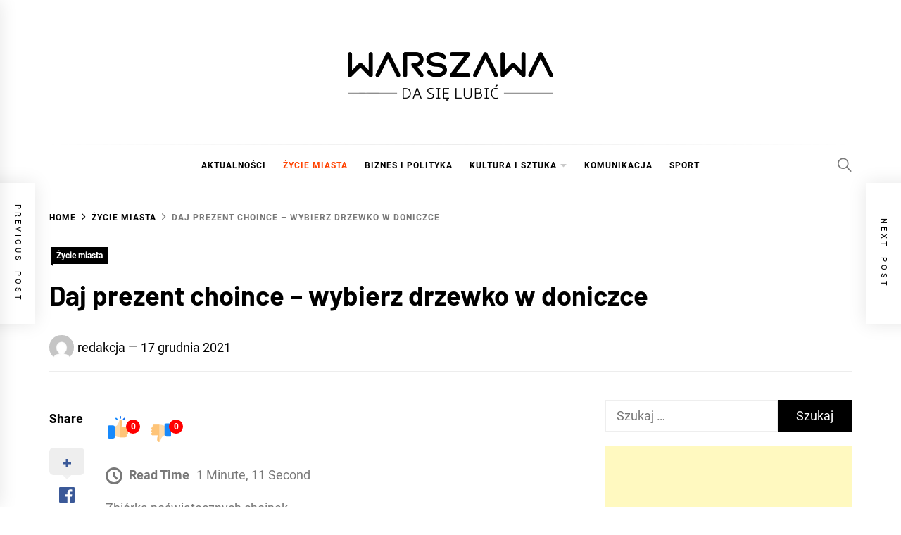

--- FILE ---
content_type: text/html; charset=UTF-8
request_url: https://warszawadasielubic.pl/daj-prezent-choince-wybierz-drzewko-w-doniczce/
body_size: 102634
content:
<!DOCTYPE html>
<html lang="pl-PL" prefix="og: https://ogp.me/ns#">
<head>
    <meta charset="UTF-8">
    <meta name="viewport" content="width=device-width, initial-scale=1">
    <link rel="profile" href="https://gmpg.org/xfn/11">

    	<style>img:is([sizes="auto" i], [sizes^="auto," i]) { contain-intrinsic-size: 3000px 1500px }</style>
	
		<!-- Meta Tag Manager -->
		<meta name="google-site-verification" content="2-iaRhJ1S7wui0znkqW0fpWKIowb6k6XGrysREf2u0U" />
		<!-- / Meta Tag Manager -->

<!-- Optymalizacja wyszukiwarek według Rank Math - https://rankmath.com/ -->
<title>Daj prezent choince – wybierz drzewko w doniczce - WARSZAWA</title>
<meta name="robots" content="follow, index, max-snippet:-1, max-video-preview:-1, max-image-preview:large"/>
<link rel="canonical" href="https://warszawadasielubic.pl/daj-prezent-choince-wybierz-drzewko-w-doniczce/" />
<meta property="og:locale" content="pl_PL" />
<meta property="og:type" content="article" />
<meta property="og:title" content="Daj prezent choince – wybierz drzewko w doniczce - WARSZAWA" />
<meta property="og:description" content="Zbiórka poświątecznych choinek Boże Narodzenie coraz bliżej. Tych mieszkańców Warszawy, którzy zakup świątecznego drzewka mają jeszcze przed sobą, stolica zachęca do rozważenia wyboru choinki w doniczce. Takie rozwiązanie umożliwi ponowne posadzenie iglaka w nowym roku, o co zadbają Lasy Miejskie – Warszawa. Poświąteczna zbiórka będzie prowadzona w dwóch terminach. Choinki będzie można oddać 8 stycznia [&hellip;]" />
<meta property="og:url" content="https://warszawadasielubic.pl/daj-prezent-choince-wybierz-drzewko-w-doniczce/" />
<meta property="og:site_name" content="WARSZAWA" />
<meta property="article:section" content="Życie miasta" />
<meta property="article:published_time" content="2021-12-17T09:51:46+01:00" />
<meta name="twitter:card" content="summary_large_image" />
<meta name="twitter:title" content="Daj prezent choince – wybierz drzewko w doniczce - WARSZAWA" />
<meta name="twitter:description" content="Zbiórka poświątecznych choinek Boże Narodzenie coraz bliżej. Tych mieszkańców Warszawy, którzy zakup świątecznego drzewka mają jeszcze przed sobą, stolica zachęca do rozważenia wyboru choinki w doniczce. Takie rozwiązanie umożliwi ponowne posadzenie iglaka w nowym roku, o co zadbają Lasy Miejskie – Warszawa. Poświąteczna zbiórka będzie prowadzona w dwóch terminach. Choinki będzie można oddać 8 stycznia [&hellip;]" />
<meta name="twitter:label1" content="Napisane przez" />
<meta name="twitter:data1" content="redakcja" />
<meta name="twitter:label2" content="Czas czytania" />
<meta name="twitter:data2" content="1 minuta" />
<script type="application/ld+json" class="rank-math-schema">{"@context":"https://schema.org","@graph":[{"@type":["Person","Organization"],"@id":"https://warszawadasielubic.pl/#person","name":"redakcja","logo":{"@type":"ImageObject","@id":"https://warszawadasielubic.pl/#logo","url":"https://warszawadasielubic.pl/wp-content/uploads/2019/08/warszawa-da-sie-lubic-logo-300x77.png","contentUrl":"https://warszawadasielubic.pl/wp-content/uploads/2019/08/warszawa-da-sie-lubic-logo-300x77.png","caption":"redakcja","inLanguage":"pl-PL","width":"300","height":"77"},"image":{"@type":"ImageObject","@id":"https://warszawadasielubic.pl/#logo","url":"https://warszawadasielubic.pl/wp-content/uploads/2019/08/warszawa-da-sie-lubic-logo-300x77.png","contentUrl":"https://warszawadasielubic.pl/wp-content/uploads/2019/08/warszawa-da-sie-lubic-logo-300x77.png","caption":"redakcja","inLanguage":"pl-PL","width":"300","height":"77"}},{"@type":"WebSite","@id":"https://warszawadasielubic.pl/#website","url":"https://warszawadasielubic.pl","name":"redakcja","publisher":{"@id":"https://warszawadasielubic.pl/#person"},"inLanguage":"pl-PL"},{"@type":"WebPage","@id":"https://warszawadasielubic.pl/daj-prezent-choince-wybierz-drzewko-w-doniczce/#webpage","url":"https://warszawadasielubic.pl/daj-prezent-choince-wybierz-drzewko-w-doniczce/","name":"Daj prezent choince \u2013 wybierz drzewko w doniczce - WARSZAWA","datePublished":"2021-12-17T09:51:46+01:00","dateModified":"2021-12-17T09:51:46+01:00","isPartOf":{"@id":"https://warszawadasielubic.pl/#website"},"inLanguage":"pl-PL"},{"@type":"Person","@id":"https://warszawadasielubic.pl/author/redakcja/","name":"redakcja","url":"https://warszawadasielubic.pl/author/redakcja/","image":{"@type":"ImageObject","@id":"https://secure.gravatar.com/avatar/e0cc72b395d90ef36f5ba74bf8067c24fd02ae0f04e8e547d8518f1ae6e651e3?s=96&amp;d=mm&amp;r=g","url":"https://secure.gravatar.com/avatar/e0cc72b395d90ef36f5ba74bf8067c24fd02ae0f04e8e547d8518f1ae6e651e3?s=96&amp;d=mm&amp;r=g","caption":"redakcja","inLanguage":"pl-PL"}},{"@type":"BlogPosting","headline":"Daj prezent choince \u2013 wybierz drzewko w doniczce - WARSZAWA","datePublished":"2021-12-17T09:51:46+01:00","dateModified":"2021-12-17T09:51:46+01:00","author":{"@id":"https://warszawadasielubic.pl/author/redakcja/","name":"redakcja"},"publisher":{"@id":"https://warszawadasielubic.pl/#person"},"description":"Bo\u017ce Narodzenie coraz bli\u017cej. Tych mieszka\u0144c\u00f3w Warszawy, kt\u00f3rzy zakup \u015bwi\u0105tecznego drzewka maj\u0105 jeszcze przed sob\u0105, stolica zach\u0119ca do rozwa\u017cenia wyboru choinki w doniczce. Takie rozwi\u0105zanie umo\u017cliwi ponowne posadzenie iglaka w nowym roku, o co zadbaj\u0105 Lasy Miejskie \u2013 Warszawa.","name":"Daj prezent choince \u2013 wybierz drzewko w doniczce - WARSZAWA","@id":"https://warszawadasielubic.pl/daj-prezent-choince-wybierz-drzewko-w-doniczce/#richSnippet","isPartOf":{"@id":"https://warszawadasielubic.pl/daj-prezent-choince-wybierz-drzewko-w-doniczce/#webpage"},"inLanguage":"pl-PL","mainEntityOfPage":{"@id":"https://warszawadasielubic.pl/daj-prezent-choince-wybierz-drzewko-w-doniczce/#webpage"}}]}</script>
<!-- /Wtyczka Rank Math WordPress SEO -->

<link rel='dns-prefetch' href='//maps.googleapis.com' />
<link rel='dns-prefetch' href='//meet.jit.si' />
<link rel='dns-prefetch' href='//fonts.googleapis.com' />
<link rel="alternate" type="application/rss+xml" title="WARSZAWA &raquo; Kanał z wpisami" href="https://warszawadasielubic.pl/feed/" />
<link rel="alternate" type="application/rss+xml" title="WARSZAWA &raquo; Kanał z komentarzami" href="https://warszawadasielubic.pl/comments/feed/" />
<link rel="alternate" type="application/rss+xml" title="WARSZAWA &raquo; Daj prezent choince – wybierz drzewko w doniczce Kanał z komentarzami" href="https://warszawadasielubic.pl/daj-prezent-choince-wybierz-drzewko-w-doniczce/feed/" />
<script type="text/javascript">
/* <![CDATA[ */
window._wpemojiSettings = {"baseUrl":"https:\/\/s.w.org\/images\/core\/emoji\/16.0.1\/72x72\/","ext":".png","svgUrl":"https:\/\/s.w.org\/images\/core\/emoji\/16.0.1\/svg\/","svgExt":".svg","source":{"concatemoji":"https:\/\/warszawadasielubic.pl\/wp-includes\/js\/wp-emoji-release.min.js?ver=6.8.3"}};
/*! This file is auto-generated */
!function(s,n){var o,i,e;function c(e){try{var t={supportTests:e,timestamp:(new Date).valueOf()};sessionStorage.setItem(o,JSON.stringify(t))}catch(e){}}function p(e,t,n){e.clearRect(0,0,e.canvas.width,e.canvas.height),e.fillText(t,0,0);var t=new Uint32Array(e.getImageData(0,0,e.canvas.width,e.canvas.height).data),a=(e.clearRect(0,0,e.canvas.width,e.canvas.height),e.fillText(n,0,0),new Uint32Array(e.getImageData(0,0,e.canvas.width,e.canvas.height).data));return t.every(function(e,t){return e===a[t]})}function u(e,t){e.clearRect(0,0,e.canvas.width,e.canvas.height),e.fillText(t,0,0);for(var n=e.getImageData(16,16,1,1),a=0;a<n.data.length;a++)if(0!==n.data[a])return!1;return!0}function f(e,t,n,a){switch(t){case"flag":return n(e,"\ud83c\udff3\ufe0f\u200d\u26a7\ufe0f","\ud83c\udff3\ufe0f\u200b\u26a7\ufe0f")?!1:!n(e,"\ud83c\udde8\ud83c\uddf6","\ud83c\udde8\u200b\ud83c\uddf6")&&!n(e,"\ud83c\udff4\udb40\udc67\udb40\udc62\udb40\udc65\udb40\udc6e\udb40\udc67\udb40\udc7f","\ud83c\udff4\u200b\udb40\udc67\u200b\udb40\udc62\u200b\udb40\udc65\u200b\udb40\udc6e\u200b\udb40\udc67\u200b\udb40\udc7f");case"emoji":return!a(e,"\ud83e\udedf")}return!1}function g(e,t,n,a){var r="undefined"!=typeof WorkerGlobalScope&&self instanceof WorkerGlobalScope?new OffscreenCanvas(300,150):s.createElement("canvas"),o=r.getContext("2d",{willReadFrequently:!0}),i=(o.textBaseline="top",o.font="600 32px Arial",{});return e.forEach(function(e){i[e]=t(o,e,n,a)}),i}function t(e){var t=s.createElement("script");t.src=e,t.defer=!0,s.head.appendChild(t)}"undefined"!=typeof Promise&&(o="wpEmojiSettingsSupports",i=["flag","emoji"],n.supports={everything:!0,everythingExceptFlag:!0},e=new Promise(function(e){s.addEventListener("DOMContentLoaded",e,{once:!0})}),new Promise(function(t){var n=function(){try{var e=JSON.parse(sessionStorage.getItem(o));if("object"==typeof e&&"number"==typeof e.timestamp&&(new Date).valueOf()<e.timestamp+604800&&"object"==typeof e.supportTests)return e.supportTests}catch(e){}return null}();if(!n){if("undefined"!=typeof Worker&&"undefined"!=typeof OffscreenCanvas&&"undefined"!=typeof URL&&URL.createObjectURL&&"undefined"!=typeof Blob)try{var e="postMessage("+g.toString()+"("+[JSON.stringify(i),f.toString(),p.toString(),u.toString()].join(",")+"));",a=new Blob([e],{type:"text/javascript"}),r=new Worker(URL.createObjectURL(a),{name:"wpTestEmojiSupports"});return void(r.onmessage=function(e){c(n=e.data),r.terminate(),t(n)})}catch(e){}c(n=g(i,f,p,u))}t(n)}).then(function(e){for(var t in e)n.supports[t]=e[t],n.supports.everything=n.supports.everything&&n.supports[t],"flag"!==t&&(n.supports.everythingExceptFlag=n.supports.everythingExceptFlag&&n.supports[t]);n.supports.everythingExceptFlag=n.supports.everythingExceptFlag&&!n.supports.flag,n.DOMReady=!1,n.readyCallback=function(){n.DOMReady=!0}}).then(function(){return e}).then(function(){var e;n.supports.everything||(n.readyCallback(),(e=n.source||{}).concatemoji?t(e.concatemoji):e.wpemoji&&e.twemoji&&(t(e.twemoji),t(e.wpemoji)))}))}((window,document),window._wpemojiSettings);
/* ]]> */
</script>
<style id='wp-emoji-styles-inline-css' type='text/css'>

	img.wp-smiley, img.emoji {
		display: inline !important;
		border: none !important;
		box-shadow: none !important;
		height: 1em !important;
		width: 1em !important;
		margin: 0 0.07em !important;
		vertical-align: -0.1em !important;
		background: none !important;
		padding: 0 !important;
	}
</style>
<link rel='stylesheet' id='wp-block-library-css' href='https://warszawadasielubic.pl/wp-includes/css/dist/block-library/style.min.css?ver=6.8.3' type='text/css' media='all' />
<style id='wp-block-library-theme-inline-css' type='text/css'>
.wp-block-audio :where(figcaption){color:#555;font-size:13px;text-align:center}.is-dark-theme .wp-block-audio :where(figcaption){color:#ffffffa6}.wp-block-audio{margin:0 0 1em}.wp-block-code{border:1px solid #ccc;border-radius:4px;font-family:Menlo,Consolas,monaco,monospace;padding:.8em 1em}.wp-block-embed :where(figcaption){color:#555;font-size:13px;text-align:center}.is-dark-theme .wp-block-embed :where(figcaption){color:#ffffffa6}.wp-block-embed{margin:0 0 1em}.blocks-gallery-caption{color:#555;font-size:13px;text-align:center}.is-dark-theme .blocks-gallery-caption{color:#ffffffa6}:root :where(.wp-block-image figcaption){color:#555;font-size:13px;text-align:center}.is-dark-theme :root :where(.wp-block-image figcaption){color:#ffffffa6}.wp-block-image{margin:0 0 1em}.wp-block-pullquote{border-bottom:4px solid;border-top:4px solid;color:currentColor;margin-bottom:1.75em}.wp-block-pullquote cite,.wp-block-pullquote footer,.wp-block-pullquote__citation{color:currentColor;font-size:.8125em;font-style:normal;text-transform:uppercase}.wp-block-quote{border-left:.25em solid;margin:0 0 1.75em;padding-left:1em}.wp-block-quote cite,.wp-block-quote footer{color:currentColor;font-size:.8125em;font-style:normal;position:relative}.wp-block-quote:where(.has-text-align-right){border-left:none;border-right:.25em solid;padding-left:0;padding-right:1em}.wp-block-quote:where(.has-text-align-center){border:none;padding-left:0}.wp-block-quote.is-large,.wp-block-quote.is-style-large,.wp-block-quote:where(.is-style-plain){border:none}.wp-block-search .wp-block-search__label{font-weight:700}.wp-block-search__button{border:1px solid #ccc;padding:.375em .625em}:where(.wp-block-group.has-background){padding:1.25em 2.375em}.wp-block-separator.has-css-opacity{opacity:.4}.wp-block-separator{border:none;border-bottom:2px solid;margin-left:auto;margin-right:auto}.wp-block-separator.has-alpha-channel-opacity{opacity:1}.wp-block-separator:not(.is-style-wide):not(.is-style-dots){width:100px}.wp-block-separator.has-background:not(.is-style-dots){border-bottom:none;height:1px}.wp-block-separator.has-background:not(.is-style-wide):not(.is-style-dots){height:2px}.wp-block-table{margin:0 0 1em}.wp-block-table td,.wp-block-table th{word-break:normal}.wp-block-table :where(figcaption){color:#555;font-size:13px;text-align:center}.is-dark-theme .wp-block-table :where(figcaption){color:#ffffffa6}.wp-block-video :where(figcaption){color:#555;font-size:13px;text-align:center}.is-dark-theme .wp-block-video :where(figcaption){color:#ffffffa6}.wp-block-video{margin:0 0 1em}:root :where(.wp-block-template-part.has-background){margin-bottom:0;margin-top:0;padding:1.25em 2.375em}
</style>
<style id='classic-theme-styles-inline-css' type='text/css'>
/*! This file is auto-generated */
.wp-block-button__link{color:#fff;background-color:#32373c;border-radius:9999px;box-shadow:none;text-decoration:none;padding:calc(.667em + 2px) calc(1.333em + 2px);font-size:1.125em}.wp-block-file__button{background:#32373c;color:#fff;text-decoration:none}
</style>
<style id='global-styles-inline-css' type='text/css'>
:root{--wp--preset--aspect-ratio--square: 1;--wp--preset--aspect-ratio--4-3: 4/3;--wp--preset--aspect-ratio--3-4: 3/4;--wp--preset--aspect-ratio--3-2: 3/2;--wp--preset--aspect-ratio--2-3: 2/3;--wp--preset--aspect-ratio--16-9: 16/9;--wp--preset--aspect-ratio--9-16: 9/16;--wp--preset--color--black: #000000;--wp--preset--color--cyan-bluish-gray: #abb8c3;--wp--preset--color--white: #ffffff;--wp--preset--color--pale-pink: #f78da7;--wp--preset--color--vivid-red: #cf2e2e;--wp--preset--color--luminous-vivid-orange: #ff6900;--wp--preset--color--luminous-vivid-amber: #fcb900;--wp--preset--color--light-green-cyan: #7bdcb5;--wp--preset--color--vivid-green-cyan: #00d084;--wp--preset--color--pale-cyan-blue: #8ed1fc;--wp--preset--color--vivid-cyan-blue: #0693e3;--wp--preset--color--vivid-purple: #9b51e0;--wp--preset--gradient--vivid-cyan-blue-to-vivid-purple: linear-gradient(135deg,rgba(6,147,227,1) 0%,rgb(155,81,224) 100%);--wp--preset--gradient--light-green-cyan-to-vivid-green-cyan: linear-gradient(135deg,rgb(122,220,180) 0%,rgb(0,208,130) 100%);--wp--preset--gradient--luminous-vivid-amber-to-luminous-vivid-orange: linear-gradient(135deg,rgba(252,185,0,1) 0%,rgba(255,105,0,1) 100%);--wp--preset--gradient--luminous-vivid-orange-to-vivid-red: linear-gradient(135deg,rgba(255,105,0,1) 0%,rgb(207,46,46) 100%);--wp--preset--gradient--very-light-gray-to-cyan-bluish-gray: linear-gradient(135deg,rgb(238,238,238) 0%,rgb(169,184,195) 100%);--wp--preset--gradient--cool-to-warm-spectrum: linear-gradient(135deg,rgb(74,234,220) 0%,rgb(151,120,209) 20%,rgb(207,42,186) 40%,rgb(238,44,130) 60%,rgb(251,105,98) 80%,rgb(254,248,76) 100%);--wp--preset--gradient--blush-light-purple: linear-gradient(135deg,rgb(255,206,236) 0%,rgb(152,150,240) 100%);--wp--preset--gradient--blush-bordeaux: linear-gradient(135deg,rgb(254,205,165) 0%,rgb(254,45,45) 50%,rgb(107,0,62) 100%);--wp--preset--gradient--luminous-dusk: linear-gradient(135deg,rgb(255,203,112) 0%,rgb(199,81,192) 50%,rgb(65,88,208) 100%);--wp--preset--gradient--pale-ocean: linear-gradient(135deg,rgb(255,245,203) 0%,rgb(182,227,212) 50%,rgb(51,167,181) 100%);--wp--preset--gradient--electric-grass: linear-gradient(135deg,rgb(202,248,128) 0%,rgb(113,206,126) 100%);--wp--preset--gradient--midnight: linear-gradient(135deg,rgb(2,3,129) 0%,rgb(40,116,252) 100%);--wp--preset--font-size--small: 13px;--wp--preset--font-size--medium: 20px;--wp--preset--font-size--large: 36px;--wp--preset--font-size--x-large: 42px;--wp--preset--spacing--20: 0.44rem;--wp--preset--spacing--30: 0.67rem;--wp--preset--spacing--40: 1rem;--wp--preset--spacing--50: 1.5rem;--wp--preset--spacing--60: 2.25rem;--wp--preset--spacing--70: 3.38rem;--wp--preset--spacing--80: 5.06rem;--wp--preset--shadow--natural: 6px 6px 9px rgba(0, 0, 0, 0.2);--wp--preset--shadow--deep: 12px 12px 50px rgba(0, 0, 0, 0.4);--wp--preset--shadow--sharp: 6px 6px 0px rgba(0, 0, 0, 0.2);--wp--preset--shadow--outlined: 6px 6px 0px -3px rgba(255, 255, 255, 1), 6px 6px rgba(0, 0, 0, 1);--wp--preset--shadow--crisp: 6px 6px 0px rgba(0, 0, 0, 1);}:where(.is-layout-flex){gap: 0.5em;}:where(.is-layout-grid){gap: 0.5em;}body .is-layout-flex{display: flex;}.is-layout-flex{flex-wrap: wrap;align-items: center;}.is-layout-flex > :is(*, div){margin: 0;}body .is-layout-grid{display: grid;}.is-layout-grid > :is(*, div){margin: 0;}:where(.wp-block-columns.is-layout-flex){gap: 2em;}:where(.wp-block-columns.is-layout-grid){gap: 2em;}:where(.wp-block-post-template.is-layout-flex){gap: 1.25em;}:where(.wp-block-post-template.is-layout-grid){gap: 1.25em;}.has-black-color{color: var(--wp--preset--color--black) !important;}.has-cyan-bluish-gray-color{color: var(--wp--preset--color--cyan-bluish-gray) !important;}.has-white-color{color: var(--wp--preset--color--white) !important;}.has-pale-pink-color{color: var(--wp--preset--color--pale-pink) !important;}.has-vivid-red-color{color: var(--wp--preset--color--vivid-red) !important;}.has-luminous-vivid-orange-color{color: var(--wp--preset--color--luminous-vivid-orange) !important;}.has-luminous-vivid-amber-color{color: var(--wp--preset--color--luminous-vivid-amber) !important;}.has-light-green-cyan-color{color: var(--wp--preset--color--light-green-cyan) !important;}.has-vivid-green-cyan-color{color: var(--wp--preset--color--vivid-green-cyan) !important;}.has-pale-cyan-blue-color{color: var(--wp--preset--color--pale-cyan-blue) !important;}.has-vivid-cyan-blue-color{color: var(--wp--preset--color--vivid-cyan-blue) !important;}.has-vivid-purple-color{color: var(--wp--preset--color--vivid-purple) !important;}.has-black-background-color{background-color: var(--wp--preset--color--black) !important;}.has-cyan-bluish-gray-background-color{background-color: var(--wp--preset--color--cyan-bluish-gray) !important;}.has-white-background-color{background-color: var(--wp--preset--color--white) !important;}.has-pale-pink-background-color{background-color: var(--wp--preset--color--pale-pink) !important;}.has-vivid-red-background-color{background-color: var(--wp--preset--color--vivid-red) !important;}.has-luminous-vivid-orange-background-color{background-color: var(--wp--preset--color--luminous-vivid-orange) !important;}.has-luminous-vivid-amber-background-color{background-color: var(--wp--preset--color--luminous-vivid-amber) !important;}.has-light-green-cyan-background-color{background-color: var(--wp--preset--color--light-green-cyan) !important;}.has-vivid-green-cyan-background-color{background-color: var(--wp--preset--color--vivid-green-cyan) !important;}.has-pale-cyan-blue-background-color{background-color: var(--wp--preset--color--pale-cyan-blue) !important;}.has-vivid-cyan-blue-background-color{background-color: var(--wp--preset--color--vivid-cyan-blue) !important;}.has-vivid-purple-background-color{background-color: var(--wp--preset--color--vivid-purple) !important;}.has-black-border-color{border-color: var(--wp--preset--color--black) !important;}.has-cyan-bluish-gray-border-color{border-color: var(--wp--preset--color--cyan-bluish-gray) !important;}.has-white-border-color{border-color: var(--wp--preset--color--white) !important;}.has-pale-pink-border-color{border-color: var(--wp--preset--color--pale-pink) !important;}.has-vivid-red-border-color{border-color: var(--wp--preset--color--vivid-red) !important;}.has-luminous-vivid-orange-border-color{border-color: var(--wp--preset--color--luminous-vivid-orange) !important;}.has-luminous-vivid-amber-border-color{border-color: var(--wp--preset--color--luminous-vivid-amber) !important;}.has-light-green-cyan-border-color{border-color: var(--wp--preset--color--light-green-cyan) !important;}.has-vivid-green-cyan-border-color{border-color: var(--wp--preset--color--vivid-green-cyan) !important;}.has-pale-cyan-blue-border-color{border-color: var(--wp--preset--color--pale-cyan-blue) !important;}.has-vivid-cyan-blue-border-color{border-color: var(--wp--preset--color--vivid-cyan-blue) !important;}.has-vivid-purple-border-color{border-color: var(--wp--preset--color--vivid-purple) !important;}.has-vivid-cyan-blue-to-vivid-purple-gradient-background{background: var(--wp--preset--gradient--vivid-cyan-blue-to-vivid-purple) !important;}.has-light-green-cyan-to-vivid-green-cyan-gradient-background{background: var(--wp--preset--gradient--light-green-cyan-to-vivid-green-cyan) !important;}.has-luminous-vivid-amber-to-luminous-vivid-orange-gradient-background{background: var(--wp--preset--gradient--luminous-vivid-amber-to-luminous-vivid-orange) !important;}.has-luminous-vivid-orange-to-vivid-red-gradient-background{background: var(--wp--preset--gradient--luminous-vivid-orange-to-vivid-red) !important;}.has-very-light-gray-to-cyan-bluish-gray-gradient-background{background: var(--wp--preset--gradient--very-light-gray-to-cyan-bluish-gray) !important;}.has-cool-to-warm-spectrum-gradient-background{background: var(--wp--preset--gradient--cool-to-warm-spectrum) !important;}.has-blush-light-purple-gradient-background{background: var(--wp--preset--gradient--blush-light-purple) !important;}.has-blush-bordeaux-gradient-background{background: var(--wp--preset--gradient--blush-bordeaux) !important;}.has-luminous-dusk-gradient-background{background: var(--wp--preset--gradient--luminous-dusk) !important;}.has-pale-ocean-gradient-background{background: var(--wp--preset--gradient--pale-ocean) !important;}.has-electric-grass-gradient-background{background: var(--wp--preset--gradient--electric-grass) !important;}.has-midnight-gradient-background{background: var(--wp--preset--gradient--midnight) !important;}.has-small-font-size{font-size: var(--wp--preset--font-size--small) !important;}.has-medium-font-size{font-size: var(--wp--preset--font-size--medium) !important;}.has-large-font-size{font-size: var(--wp--preset--font-size--large) !important;}.has-x-large-font-size{font-size: var(--wp--preset--font-size--x-large) !important;}
:where(.wp-block-post-template.is-layout-flex){gap: 1.25em;}:where(.wp-block-post-template.is-layout-grid){gap: 1.25em;}
:where(.wp-block-columns.is-layout-flex){gap: 2em;}:where(.wp-block-columns.is-layout-grid){gap: 2em;}
:root :where(.wp-block-pullquote){font-size: 1.5em;line-height: 1.6;}
</style>
<link rel='stylesheet' id='blog-prime-google-fonts-css' href='https://warszawadasielubic.pl/wp-content/fonts/8111f426535443d66c1ba78ad4a6bdc2.css?ver=1.5.3' type='text/css' media='all' />
<link rel='stylesheet' id='ionicons-css' href='https://warszawadasielubic.pl/wp-content/themes/blog-prime/assets/lib/ionicons/css/ionicons.min.css?ver=6.8.3' type='text/css' media='all' />
<link rel='stylesheet' id='slick-css' href='https://warszawadasielubic.pl/wp-content/themes/blog-prime/assets/lib/slick/css/slick.min.css?ver=6.8.3' type='text/css' media='all' />
<link rel='stylesheet' id='magnific-popup-css' href='https://warszawadasielubic.pl/wp-content/themes/blog-prime/assets/lib/magnific-popup/magnific-popup.css?ver=6.8.3' type='text/css' media='all' />
<link rel='stylesheet' id='sidr-nav-css' href='https://warszawadasielubic.pl/wp-content/themes/blog-prime/assets/lib/sidr/css/jquery.sidr.dark.css?ver=6.8.3' type='text/css' media='all' />
<link rel='stylesheet' id='aos-css' href='https://warszawadasielubic.pl/wp-content/themes/blog-prime/assets/lib/aos/css/aos.css?ver=6.8.3' type='text/css' media='all' />
<link rel='stylesheet' id='blog-prime-style-css' href='https://warszawadasielubic.pl/wp-content/themes/blog-prime/style.css?ver=1.5.3' type='text/css' media='all' />
<link rel='stylesheet' id='evcal_google_fonts-css' href='https://fonts.googleapis.com/css?family=Noto+Sans%3A400%2C400italic%2C700%7CPoppins%3A700%2C800%2C900&#038;subset=latin%2Clatin-ext&#038;ver=2.4.7' type='text/css' media='all' />
<link rel='stylesheet' id='evcal_cal_default-css' href='//warszawadasielubic.pl/wp-content/plugins/eventon-lite/assets/css/eventon_styles.css?ver=2.4.7' type='text/css' media='all' />
<link rel='stylesheet' id='evo_font_icons-css' href='//warszawadasielubic.pl/wp-content/plugins/eventon-lite/assets/fonts/all.css?ver=2.4.7' type='text/css' media='all' />
<link rel='stylesheet' id='eventon_dynamic_styles-css' href='//warszawadasielubic.pl/wp-content/plugins/eventon-lite/assets/css/eventon_dynamic_styles.css?ver=2.4.7' type='text/css' media='all' />
<link rel='stylesheet' id='booster-extension-social-icons-css' href='https://warszawadasielubic.pl/wp-content/plugins/booster-extension/assets/css/social-icons.min.css?ver=6.8.3' type='text/css' media='all' />
<link rel='stylesheet' id='booster-extension-style-css' href='https://warszawadasielubic.pl/wp-content/plugins/booster-extension/assets/css/style.css?ver=6.8.3' type='text/css' media='all' />
<script type="text/javascript" src="https://warszawadasielubic.pl/wp-includes/js/jquery/jquery.min.js?ver=3.7.1" id="jquery-core-js"></script>
<script type="text/javascript" src="https://warszawadasielubic.pl/wp-includes/js/jquery/jquery-migrate.min.js?ver=3.4.1" id="jquery-migrate-js"></script>
<link rel="https://api.w.org/" href="https://warszawadasielubic.pl/wp-json/" /><link rel="alternate" title="JSON" type="application/json" href="https://warszawadasielubic.pl/wp-json/wp/v2/posts/529" /><link rel="EditURI" type="application/rsd+xml" title="RSD" href="https://warszawadasielubic.pl/xmlrpc.php?rsd" />
<meta name="generator" content="WordPress 6.8.3" />
<link rel='shortlink' href='https://warszawadasielubic.pl/?p=529' />
<link rel="alternate" title="oEmbed (JSON)" type="application/json+oembed" href="https://warszawadasielubic.pl/wp-json/oembed/1.0/embed?url=https%3A%2F%2Fwarszawadasielubic.pl%2Fdaj-prezent-choince-wybierz-drzewko-w-doniczce%2F" />
<link rel="alternate" title="oEmbed (XML)" type="text/xml+oembed" href="https://warszawadasielubic.pl/wp-json/oembed/1.0/embed?url=https%3A%2F%2Fwarszawadasielubic.pl%2Fdaj-prezent-choince-wybierz-drzewko-w-doniczce%2F&#038;format=xml" />
<link rel="pingback" href="https://warszawadasielubic.pl/xmlrpc.php">        <style type="text/css">
            
            
                    </style>

    		<style type="text/css">
					.site-title,
			.site-description {
				position: absolute;
				clip: rect(1px, 1px, 1px, 1px);
			}
				</style>
		<link rel="icon" href="https://warszawadasielubic.pl/wp-content/uploads/2019/08/wawa-favicon-150x150.png" sizes="32x32" />
<link rel="icon" href="https://warszawadasielubic.pl/wp-content/uploads/2019/08/wawa-favicon.png" sizes="192x192" />
<link rel="apple-touch-icon" href="https://warszawadasielubic.pl/wp-content/uploads/2019/08/wawa-favicon.png" />
<meta name="msapplication-TileImage" content="https://warszawadasielubic.pl/wp-content/uploads/2019/08/wawa-favicon.png" />
</head>

<body class="wp-singular post-template-default single single-post postid-529 single-format-standard wp-custom-logo wp-embed-responsive wp-theme-blog-prime booster-extension right-sidebar no-offcanvas">
    
    <div class="preloader">
        <div class="blobs">
            <div class="blob-center"></div>
            <div class="blob"></div>
            <div class="blob"></div>
            <div class="blob"></div>
            <div class="blob"></div>
            <div class="blob"></div>
            <div class="blob"></div>
        </div>
        <svg xmlns="http://www.w3.org/2000/svg" version="1.1">
            <defs>
                <filter id="goo">
                    <feGaussianBlur in="SourceGraphic" stdDeviation="10" result="blur" />
                    <feColorMatrix in="blur" values="1 0 0 0 0  0 1 0 0 0  0 0 1 0 0  0 0 0 18 -7" result="goo" />
                    <feBlend in="SourceGraphic" in2="goo" />
                </filter>
            </defs>
        </svg>

    </div>


<div id="page" class="site">
    <a class="skip-link screen-reader-text" href="#content">Skip to content</a>

    
    <header id="masthead" class="site-header " >
        
        <div class="site-middlebar twp-align-center">
            <div class="wrapper">
                <div class="middlebar-items">

                    <div class="site-branding">
                        <a href="https://warszawadasielubic.pl/" class="custom-logo-link" rel="home"><img width="300" height="77" src="https://warszawadasielubic.pl/wp-content/uploads/2019/08/warszawa-da-sie-lubic-logo-300x77.png" class="custom-logo" alt="WARSZAWA" decoding="async" /></a>                            <p class="site-title">
                                <a href="https://warszawadasielubic.pl/" rel="home">WARSZAWA</a>
                            </p>
                                                    <p class="site-description">
                               <span>da się lubić :)</span>
                            </p>
                                            </div><!-- .site-branding -->

                    
                </div>
            </div>
        </div>
        <nav id="site-navigation" class="main-navigation">
            <div class="wrapper">
                <div class="navigation-area">

                                        <div class="nav-right">
                        
                        <a href="javascript:void(0)" class="icon-search" aria-label="Search">
                            <i class="ion-ios-search"></i>
                        </a>

                        
                                                
                    </div>

                    <div class="toggle-menu">
                        <a class="offcanvas-toggle" href="#" role="button" aria-controls="offcanvas-menu">
                            <div class="trigger-icon">
                               <span class="menu-label">
                                    Menu                                </span>
                            </div>
                        </a>
                    </div>

                    <div class="menu"><ul id="primary-menu" class="menu"><li id="menu-item-14" class="menu-item menu-item-type-taxonomy menu-item-object-category menu-item-14"><a href="https://warszawadasielubic.pl/aktualnosci/">Aktualności</a></li>
<li id="menu-item-23" class="menu-item menu-item-type-taxonomy menu-item-object-category current-post-ancestor current-menu-parent current-post-parent menu-item-23"><a href="https://warszawadasielubic.pl/zycie-miasta/">Życie miasta</a></li>
<li id="menu-item-20" class="menu-item menu-item-type-taxonomy menu-item-object-category menu-item-20"><a href="https://warszawadasielubic.pl/biznes-i-polityka/">Biznes i Polityka</a></li>
<li id="menu-item-22" class="menu-item menu-item-type-taxonomy menu-item-object-category menu-item-has-children menu-item-22"><div class="link-icon-wrapper"><a href="https://warszawadasielubic.pl/kultura-i-sztuka/">Kultura i Sztuka</a></div>
<ul class="sub-menu">
	<li id="menu-item-304" class="menu-item menu-item-type-custom menu-item-object-custom menu-item-304"><a href="https://scenarelax.pl/">Teatr Warszawa</a></li>
</ul>
</li>
<li id="menu-item-21" class="menu-item menu-item-type-taxonomy menu-item-object-category menu-item-21"><a href="https://warszawadasielubic.pl/komunikacja/">Komunikacja</a></li>
<li id="menu-item-24" class="menu-item menu-item-type-taxonomy menu-item-object-category menu-item-24"><a href="https://warszawadasielubic.pl/sport/">Sport</a></li>
</ul></div>                </div>
            </div>
        </nav><!-- #site-navigation -->
    </header><!-- #masthead -->

    
        <div class="twp-inner-banner">
            <div class="wrapper">

                <nav role="navigation" aria-label="Breadcrumbs" class="breadcrumb-trail breadcrumbs" itemprop="breadcrumb"><ul class="trail-items" itemscope itemtype="http://schema.org/BreadcrumbList"><meta name="numberOfItems" content="3" /><meta name="itemListOrder" content="Ascending" /><li itemprop="itemListElement" itemscope itemtype="http://schema.org/ListItem" class="trail-item trail-begin"><a href="https://warszawadasielubic.pl/" rel="home" itemprop="item"><span itemprop="name">Home</span></a><meta itemprop="position" content="1" /></li><li itemprop="itemListElement" itemscope itemtype="http://schema.org/ListItem" class="trail-item"><a href="https://warszawadasielubic.pl/zycie-miasta/" itemprop="item"><span itemprop="name">Życie miasta</span></a><meta itemprop="position" content="2" /></li><li itemprop="itemListElement" itemscope itemtype="http://schema.org/ListItem" class="trail-item trail-end"><a href="https://warszawadasielubic.pl/daj-prezent-choince-wybierz-drzewko-w-doniczce/" itemprop="item"><span itemprop="name">Daj prezent choince – wybierz drzewko w doniczce</span></a><meta itemprop="position" content="3" /></li></ul></nav>
                <div class="twp-banner-details">

                    <div class="entry-meta entry-meta-category"><span class="cat-links">
								<a href="https://warszawadasielubic.pl/zycie-miasta/" rel="category tag">Życie miasta</a>

							</span></div><header class="entry-header"><h1 class="entry-title entry-title-big">Daj prezent choince – wybierz drzewko w doniczce</h1>
                                    <div class="entry-meta">
                                        <span class="author-img"> <img alt='' src='https://secure.gravatar.com/avatar/e0cc72b395d90ef36f5ba74bf8067c24fd02ae0f04e8e547d8518f1ae6e651e3?s=100&#038;d=mm&#038;r=g' class='avatar avatar-100 photo avatar-img' height='100' width='100' /></span><span class="byline"> <a class="url fn n" href="https://warszawadasielubic.pl/author/redakcja/">redakcja</a></span><span class='sep-date-author'><i class='ion ion-ios-remove'></i></span><span class="posted-on"><a href="https://warszawadasielubic.pl/2021/12/17/" rel="bookmark"><time class="entry-date published updated" datetime="2021-12-17T09:51:46+01:00">17 grudnia 2021</time></a></span>                                    </div><!-- .entry-meta -->

                                </header>
                </div>

            </div>
        </div>
    
    
    <div id="content" class="site-content">
    <div id="primary" class="content-area">
        <div class="post-content-wrap">
                <div class="post-content-share">

		<div class=" twp-social-share  booster-clear">

						    <header class="twp-plugin-title twp-share-title">
			        <h2>Share</h2>
			    </header>
			
		    <div class="twp-share-container">
				<div class="twp-social-icons twp-social-facebook">										<a class="twp-icon-holder" rel="nofollow"  onclick="twp_be_popup_new_window( event,'https://www.facebook.com/sharer/sharer.php?u=http://warszawadasielubic.pl/daj-prezent-choince-wybierz-drzewko-w-doniczce/'); "  href="https://www.facebook.com/sharer/sharer.php?u=http://warszawadasielubic.pl/daj-prezent-choince-wybierz-drzewko-w-doniczce/" >
			                                <span class="twp-social-count"><span class="booster-svg-icon"><svg class="booster-svg" aria-hidden="true" role="img" focusable="false" viewBox="0 0 24 24" xmlns="http://www.w3.org/2000/svg" width="24" height="24"><path fill="currentColor" d="M 23.25 9 L 15 9 L 15 0.75 C 15 0.335938 14.664062 0 14.25 0 L 9.75 0 C 9.335938 0 9 0.335938 9 0.75 L 9 9 L 0.75 9 C 0.335938 9 0 9.335938 0 9.75 L 0 14.25 C 0 14.664062 0.335938 15 0.75 15 L 9 15 L 9 23.25 C 9 23.664062 9.335938 24 9.75 24 L 14.25 24 C 14.664062 24 15 23.664062 15 23.25 L 15 15 L 23.25 15 C 23.664062 15 24 14.664062 24 14.25 L 24 9.75 C 24 9.335938 23.664062 9 23.25 9 Z M 23.25 9" /></svg></span></span>												<span class="twp-share-media">

													<span class="twp-share-label">
                                                        <span class="booster-svg-icon"><svg class="booster-svg" aria-hidden="true" role="img" focusable="false" viewBox="0 0 24 24" xmlns="http://www.w3.org/2000/svg" width="24" height="24"><path fill="currentColor" d="M22.675 0h-21.35c-.732 0-1.325.593-1.325 1.325v21.351c0 .731.593 1.324 1.325 1.324h11.495v-9.294h-3.128v-3.622h3.128v-2.671c0-3.1 1.893-4.788 4.659-4.788 1.325 0 2.463.099 2.795.143v3.24l-1.918.001c-1.504 0-1.795.715-1.795 1.763v2.313h3.587l-.467 3.622h-3.12v9.293h6.116c.73 0 1.323-.593 1.323-1.325v-21.35c0-.732-.593-1.325-1.325-1.325z" /></svg></span>
				                                        <span class="twp-label-title">
				                                            Facebook				                                        </span>
				                                    </span>
												</span>
																					</a>
									</div><div class="twp-social-icons twp-social-twitter">										<a class="twp-icon-holder" rel="nofollow"  onclick="twp_be_popup_new_window( event,'https://twitter.com/intent/tweet?text=Daj%20prezent%20choince%20–%20wybierz%20drzewko%20w%20doniczce&#038;url=http://warszawadasielubic.pl/daj-prezent-choince-wybierz-drzewko-w-doniczce/'); "  href="https://twitter.com/intent/tweet?text=Daj%20prezent%20choince%20–%20wybierz%20drzewko%20w%20doniczce&#038;url=http://warszawadasielubic.pl/daj-prezent-choince-wybierz-drzewko-w-doniczce/" >
			                                <span class="twp-social-count"><span class="booster-svg-icon"><svg class="booster-svg" aria-hidden="true" role="img" focusable="false" viewBox="0 0 24 24" xmlns="http://www.w3.org/2000/svg" width="24" height="24"><path fill="currentColor" d="M 23.25 9 L 15 9 L 15 0.75 C 15 0.335938 14.664062 0 14.25 0 L 9.75 0 C 9.335938 0 9 0.335938 9 0.75 L 9 9 L 0.75 9 C 0.335938 9 0 9.335938 0 9.75 L 0 14.25 C 0 14.664062 0.335938 15 0.75 15 L 9 15 L 9 23.25 C 9 23.664062 9.335938 24 9.75 24 L 14.25 24 C 14.664062 24 15 23.664062 15 23.25 L 15 15 L 23.25 15 C 23.664062 15 24 14.664062 24 14.25 L 24 9.75 C 24 9.335938 23.664062 9 23.25 9 Z M 23.25 9" /></svg></span></span>												<span class="twp-share-media">
													<span class="twp-share-label">
                                                        <span class="booster-svg-icon"><svg class="booster-svg" aria-hidden="true" role="img" focusable="false" viewBox="0 0 24 24" xmlns="http://www.w3.org/2000/svg" width="24" height="24"><path fill="currentColor" d="M18.244 2.25h3.308l-7.227 8.26 8.502 11.24H16.17l-5.214-6.817L4.99 21.75H1.68l7.73-8.835L1.254 2.25H8.08l4.713 6.231zm-1.161 17.52h1.833L7.084 4.126H5.117z"></path></svg></span>
				                                        <span class="twp-label-title">
				                                            Twitter				                                        </span>
												    </span>
												</span>
																					</a>
									</div><div class="twp-social-icons twp-social-pinterest">										<a class="twp-icon-holder" rel="nofollow" href="javascript:twp_be_pinterest()">
											<span class="twp-social-count"><span class="booster-svg-icon"><svg class="booster-svg" aria-hidden="true" role="img" focusable="false" viewBox="0 0 24 24" xmlns="http://www.w3.org/2000/svg" width="24" height="24"><path fill="currentColor" d="M 23.25 9 L 15 9 L 15 0.75 C 15 0.335938 14.664062 0 14.25 0 L 9.75 0 C 9.335938 0 9 0.335938 9 0.75 L 9 9 L 0.75 9 C 0.335938 9 0 9.335938 0 9.75 L 0 14.25 C 0 14.664062 0.335938 15 0.75 15 L 9 15 L 9 23.25 C 9 23.664062 9.335938 24 9.75 24 L 14.25 24 C 14.664062 24 15 23.664062 15 23.25 L 15 15 L 23.25 15 C 23.664062 15 24 14.664062 24 14.25 L 24 9.75 C 24 9.335938 23.664062 9 23.25 9 Z M 23.25 9" /></svg></span></span>				                                <span class="twp-share-media">
													<span class="twp-share-label">
                                                        <span class="booster-svg-icon"><svg class="booster-svg" aria-hidden="true" role="img" focusable="false" viewBox="0 0 24 24" xmlns="http://www.w3.org/2000/svg" width="24" height="24"><path fill="currentColor" d="M12.289,2C6.617,2,3.606,5.648,3.606,9.622c0,1.846,1.025,4.146,2.666,4.878c0.25,0.111,0.381,0.063,0.439-0.169 c0.044-0.175,0.267-1.029,0.365-1.428c0.032-0.128,0.017-0.237-0.091-0.362C6.445,11.911,6.01,10.75,6.01,9.668 c0-2.777,2.194-5.464,5.933-5.464c3.23,0,5.49,2.108,5.49,5.122c0,3.407-1.794,5.768-4.13,5.768c-1.291,0-2.257-1.021-1.948-2.277 c0.372-1.495,1.089-3.112,1.089-4.191c0-0.967-0.542-1.775-1.663-1.775c-1.319,0-2.379,1.309-2.379,3.059 c0,1.115,0.394,1.869,0.394,1.869s-1.302,5.279-1.54,6.261c-0.405,1.666,0.053,4.368,0.094,4.604 c0.021,0.126,0.167,0.169,0.25,0.063c0.129-0.165,1.699-2.419,2.142-4.051c0.158-0.59,0.817-2.995,0.817-2.995 c0.43,0.784,1.681,1.446,3.013,1.446c3.963,0,6.822-3.494,6.822-7.833C20.394,5.112,16.849,2,12.289,2"></path></svg></span>
				                                        <span class="twp-label-title">
				                                            Pinterest				                                        </span>
				                                    </span>
												</span>
																					</a>
									</div><div class="twp-social-icons twp-social-linkedin">										<a class="twp-icon-holder" rel="nofollow"  onclick="twp_be_popup_new_window( event,'http://www.linkedin.com/shareArticle?mini=true&#038;title=Daj%20prezent%20choince%20–%20wybierz%20drzewko%20w%20doniczce&#038;url=http://opensharecount.com/count.json?url=http://warszawadasielubic.pl/daj-prezent-choince-wybierz-drzewko-w-doniczce/'); "  href="http://www.linkedin.com/shareArticle?mini=true&#038;title=Daj%20prezent%20choince%20–%20wybierz%20drzewko%20w%20doniczce&#038;url=http://opensharecount.com/count.json?url=http://warszawadasielubic.pl/daj-prezent-choince-wybierz-drzewko-w-doniczce/" >
																							<span class="twp-share-media">
				                                    <span class="share-media-nocount">
													    <svg class="booster-svg" aria-hidden="true" role="img" focusable="false" viewBox="0 0 24 24" xmlns="http://www.w3.org/2000/svg" width="24" height="24"><path fill="currentColor" d="M19.7,3H4.3C3.582,3,3,3.582,3,4.3v15.4C3,20.418,3.582,21,4.3,21h15.4c0.718,0,1.3-0.582,1.3-1.3V4.3 C21,3.582,20.418,3,19.7,3z M8.339,18.338H5.667v-8.59h2.672V18.338z M7.004,8.574c-0.857,0-1.549-0.694-1.549-1.548 c0-0.855,0.691-1.548,1.549-1.548c0.854,0,1.547,0.694,1.547,1.548C8.551,7.881,7.858,8.574,7.004,8.574z M18.339,18.338h-2.669 v-4.177c0-0.996-0.017-2.278-1.387-2.278c-1.389,0-1.601,1.086-1.601,2.206v4.249h-2.667v-8.59h2.559v1.174h0.037 c0.356-0.675,1.227-1.387,2.526-1.387c2.703,0,3.203,1.779,3.203,4.092V18.338z"></path></svg>				                                    </span>
													<span class="twp-share-label twp-label-title">
				                                        LinkedIn				                                    </span>
												</span>
																					</a>
										</div>			</div>
		</div>

	</div>
                <main id="main" class="site-main">

                    
<article id="post-529" class="post-529 post type-post status-publish format-standard hentry category-zycie-miasta" >

			
		
		<div class="article-details">
			
			
			<div class="entry-content">
				
			<div class="twp-like-dislike-button twp-like-dislike-thumb">

				
				<span data-id="529" id="twp-post-like" class="twp-post-like-dislike can-like">
		            <img src="https://warszawadasielubic.pl/wp-content/plugins/booster-extension//assets/icon/thumbs-up.svg" />		        </span>

				<span class="twp-like-count">
		            0		        </span>

				
				<span data-id="529" id="twp-post-dislike" class="twp-post-like-dislike can-dislike ">
		            <img src="https://warszawadasielubic.pl/wp-content/plugins/booster-extension//assets/icon/thumbs-down.svg" />		            
		        </span>

				<span class="twp-dislike-count">
		            0		        </span>

			</div>

		<div class='booster-block booster-read-block'>
                <div class="twp-read-time">
                	<i class="booster-icon twp-clock"></i> <span>Read Time</span>1 Minute, 11 Second                </div>

            </div><div class="article-description">
<div class=" clearfix">
<div class="article-highlighted-image-container">
<figure class="text-editor-figure"><figcaption><span class="caption">Zbiórka poświątecznych choinek</span></figcaption></figure>
</div>
<p class="lead-text h4">Boże Narodzenie coraz bliżej. Tych mieszkańców Warszawy, którzy zakup świątecznego drzewka mają jeszcze przed sobą, stolica zachęca do rozważenia wyboru choinki w doniczce. Takie rozwiązanie umożliwi ponowne posadzenie iglaka w nowym roku, o co zadbają Lasy Miejskie – Warszawa.</p>
</div>
<p>Poświąteczna zbiórka będzie prowadzona w dwóch terminach. Choinki będzie można oddać <strong>8 stycznia</strong> między godziną <strong>9:00 a 15:00</strong> przy głównej siedzibie jednostki przy ul. Korkowej 170. Kolejna zbiórka odbędzie się w tych samych godzinach <strong>15 stycznia</strong> przy Centrum Edukacji Przyrodniczo-Leśnej przy ul. Rydzowej 1.</p>
<h2><span style="font-size:1.0625rem">Powrót do natury</span></h2>
<p>Szanse na przyjęcie się posadzonych drzewek zależą od ich kondycji, stanu korzeni i tego, jak długo iglaki przebywały w ciepłym pomieszczeniu. Drzewka wyhodowane bezpośrednio w doniczkach mają dużą szansę zaadaptowania się do leśnych warunków. Już przy zakupie warto zwrócić uwagę czy choinka wyrosła w doniczce czy została do niej włożona po wyjęciu z gruntu. O tej drugiej sytuacji będzie świadczyć świeża gleba, zbyt mała doniczka w stosunku do wielkości drzewka oraz uszkodzone korzenie. Istotny jest również gatunek iglaka – w lesie sadzone są wyłącznie gatunki rodzime: świerk pospolity, sosna zwyczajna, jodła pospolita.</p>
<p>Choinkę doniczkową należy trzymać w mieszkaniu krótko, najlepiej nie dłużej niż siedem dni oraz nie stawiać jej w pobliżu kaloryfera. Po świętach najlepiej drzewko wystawić w chłodne miejsce, np. na balkon lub do ogródka.</p>
<p>Drzewka zostaną posadzone w lesie podczas sprzyjających warunków pogodowych.</p>
</div>
<p>Źródło: https://um.warszawa.pl/-/daj-prezent-choince-wybierz-drzewko-w-doniczce</p>
            
            <div class="booster-block booster-author-block">
                <div class="be-author-details layout-square align-left">
                    <div class="be-author-wrapper">
                        <div class="booster-row">
                            <div class="booster-column booster-column-two booster-column-mobile">
                                <div class="be-author-image">
                                    <img alt='' src='https://secure.gravatar.com/avatar/e0cc72b395d90ef36f5ba74bf8067c24fd02ae0f04e8e547d8518f1ae6e651e3?s=400&#038;d=mm&#038;r=g' class='avatar avatar-400 photo avatar-img' height='400' width='400' />                                </div>
                            </div>
                            <div class="booster-column booster-column-eight booster-column-mobile">
                                <div class="author-details">
                                                                            <header class="twp-plugin-title twp-author-title">
                                            <h2>About Post Author</h2>
                                        </header>
                                                                        <h4 class="be-author-meta be-author-name">
                                        <a href="https://warszawadasielubic.pl/author/redakcja/" class="booster-url-link">
                                            redakcja                                        </a>
                                    </h4>
                                                                                                                <div class="be-author-meta be-author-email">
                                            <a href="mailto: daco@interia.pl" class="booster-url-link">
                                                <span class="booster-svg-icon booster-svg-envelope"><svg class="booster-svg" aria-hidden="true" role="img" focusable="false" viewBox="0 0 24 24" xmlns="http://www.w3.org/2000/svg" width="24" height="24"><path fill="currentColor" d="M0 3v18h24v-18h-24zm6.623 7.929l-4.623 5.712v-9.458l4.623 3.746zm-4.141-5.929h19.035l-9.517 7.713-9.518-7.713zm5.694 7.188l3.824 3.099 3.83-3.104 5.612 6.817h-18.779l5.513-6.812zm9.208-1.264l4.616-3.741v9.348l-4.616-5.607z" /></svg></span>daco@interia.pl                                            </a>
                                        </div>
                                                                                                                                            </div>
                                <div class="be-author-profiles">
                                                                                                                                                                                                                                                                                                                                                                                                                                                                                                                                                                                                                                                                                                                                                                                                                                                                                                                                                                                                                                                                                </div>
                            </div>
                        </div>
                    </div>
                </div>
            </div>
                    <div class="booster-block booster-reactions-block">
            <div class="twp-reactions-icons">
                
                <div class="twp-reacts-wrap">
                    <a react-data="be-react-1" post-id="529" class="be-face-icons un-reacted" href="javascript:void(0)">
                        <img decoding="async" src="https://warszawadasielubic.pl/wp-content/plugins/booster-extension//assets/icon/happy.svg" alt="Happy">
                    </a>
                    <div class="twp-reaction-title">
                        Happy                    </div>
                    <div class="twp-count-percent">
                                                    <span style="display: none;" class="twp-react-count">0</span>
                        
                                                <span class="twp-react-percent"><span>0</span> %</span>
                                            </div>
                </div>

                <div class="twp-reacts-wrap">
                    <a react-data="be-react-2" post-id="529" class="be-face-icons un-reacted" href="javascript:void(0)">
                        <img decoding="async" src="https://warszawadasielubic.pl/wp-content/plugins/booster-extension//assets/icon/sad.svg" alt="Sad">
                    </a>
                    <div class="twp-reaction-title">
                        Sad                    </div>
                    <div class="twp-count-percent">
                                                    <span style="display: none;" class="twp-react-count">0</span>
                                                                        <span class="twp-react-percent"><span>0</span> %</span>
                                            </div>
                </div>

                <div class="twp-reacts-wrap">
                    <a react-data="be-react-3" post-id="529" class="be-face-icons un-reacted" href="javascript:void(0)">
                        <img decoding="async" src="https://warszawadasielubic.pl/wp-content/plugins/booster-extension//assets/icon/excited.svg" alt="Excited">
                    </a>
                    <div class="twp-reaction-title">
                        Excited                    </div>
                    <div class="twp-count-percent">
                                                    <span style="display: none;" class="twp-react-count">0</span>
                                                                        <span class="twp-react-percent"><span>0</span> %</span>
                                            </div>
                </div>

                <div class="twp-reacts-wrap">
                    <a react-data="be-react-6" post-id="529" class="be-face-icons un-reacted" href="javascript:void(0)">
                        <img decoding="async" src="https://warszawadasielubic.pl/wp-content/plugins/booster-extension//assets/icon/sleepy.svg" alt="Sleepy">
                    </a>
                    <div class="twp-reaction-title">
                        Sleepy                    </div>
                    <div class="twp-count-percent">
                                                    <span style="display: none;" class="twp-react-count">0</span>
                        
                                                <span class="twp-react-percent"><span>0</span> %</span>
                                            </div>
                </div>

                <div class="twp-reacts-wrap">
                    <a react-data="be-react-4" post-id="529" class="be-face-icons un-reacted" href="javascript:void(0)">
                        <img decoding="async" src="https://warszawadasielubic.pl/wp-content/plugins/booster-extension//assets/icon/angry.svg" alt="Angry">
                    </a>
                    <div class="twp-reaction-title">Angry</div>
                    <div class="twp-count-percent">
                                                    <span style="display: none;" class="twp-react-count">0</span>
                                                                        <span class="twp-react-percent"><span>0</span> %</span>
                        
                    </div>
                </div>

                <div class="twp-reacts-wrap">
                    <a react-data="be-react-5" post-id="529" class="be-face-icons un-reacted" href="javascript:void(0)">
                        <img decoding="async" src="https://warszawadasielubic.pl/wp-content/plugins/booster-extension//assets/icon/surprise.svg" alt="Surprise">
                    </a>
                    <div class="twp-reaction-title">Surprise</div>
                    <div class="twp-count-percent">
                                                    <span style="display: none;" class="twp-react-count">0</span>
                                                                        <span class="twp-react-percent"><span>0</span> %</span>
                                            </div>
                </div>

            </div>
        </div>

    			</div><!-- .entry-content -->

						<footer class="entry-footer">
							</footer><!-- .entry-footer -->

		</div>

	
</article><!-- #post-529 -->
                        <div class="twp-navigation-wrapper">
	<nav class="navigation post-navigation" aria-label="Wpisy">
		<h2 class="screen-reader-text">Nawigacja wpisu</h2>
		<div class="nav-links"><div class="nav-previous"><a href="https://warszawadasielubic.pl/trudny-budzet-2022-stolica-nie-rezygnuje-z-inwestycji/" rel="prev"><h2 class="entry-title entry-title-medium" aria-hidden="true">Previous</h2> <span class="screen-reader-text">Previous post:</span> <h3 class="entry-title entry-title-small">Trudny budżet 2022 – stolica nie rezygnuje z inwestycji</h3></a></div><div class="nav-next"><a href="https://warszawadasielubic.pl/tr-warszawa-i-kino-wars-w-budzecie-na-kulture/" rel="next"><h2 class="entry-title entry-title-medium" aria-hidden="true">Next</h2> <span class="screen-reader-text">Next post:</span> <h3 class="entry-title entry-title-small">TR Warszawa i kino Wars – w budżecie na kulturę</h3></a></div></div>
	</nav>
                        </div>

                        
                <div class="floating-post-navigation floating-navigation-prev">
                                        <a href="https://warszawadasielubic.pl/trudny-budzet-2022-stolica-nie-rezygnuje-z-inwestycji/">
                        <span class="floating-navigation-label">Previous post</span>
                        <span class="floating-navigation-title">Trudny budżet 2022 – stolica nie rezygnuje z inwestycji</span>
                    </a>
                </div>

            
                <div class="floating-post-navigation floating-navigation-next">
                                        <a href="https://warszawadasielubic.pl/tr-warszawa-i-kino-wars-w-budzecie-na-kulture/">
                        <span class="floating-navigation-label">Next post</span>
                        <span class="floating-navigation-title">TR Warszawa i kino Wars – w budżecie na kulturę</span>
                    </a>
                </div>

            <div class="booster-block booster-ratings-block">

    <h3 class="twp-average-title">Average Rating</h3>

    <div class="booster-average-rating">

        <div class="booster-review-bar">
            <div class="twp-bar-rating" ><div class="twp-star-text" >5 Star</div><div class="individual-rating-bar"><div class="individual-bar-bg"><span style="width:0%" class="individual-bar-percent" ></span></div></div><div class="twp-rating-percent" >0%</div></div><div class="twp-bar-rating" ><div class="twp-star-text" >4 Star</div><div class="individual-rating-bar"><div class="individual-bar-bg"><span style="width:0%" class="individual-bar-percent" ></span></div></div><div class="twp-rating-percent" >0%</div></div><div class="twp-bar-rating" ><div class="twp-star-text" >3 Star</div><div class="individual-rating-bar"><div class="individual-bar-bg"><span style="width:0%" class="individual-bar-percent" ></span></div></div><div class="twp-rating-percent" >0%</div></div><div class="twp-bar-rating" ><div class="twp-star-text" >2 Star</div><div class="individual-rating-bar"><div class="individual-bar-bg"><span style="width:0%" class="individual-bar-percent" ></span></div></div><div class="twp-rating-percent" >0%</div></div><div class="twp-bar-rating" ><div class="twp-star-text" >1 Star</div><div class="individual-rating-bar"><div class="individual-bar-bg"><span style="width:0%" class="individual-bar-percent" ></span></div></div><div class="twp-rating-percent" >0%</div></div>        </div>

        <div class="booster-review-info">

            
            <div class="twp-post-review">

                
                <a href="javascript:void(0)" class="twp-review-link" rel="nofollow">(Add your review)</a>

            </div>

        </div>
        
    </div>

</div>

<div id="comments" class="comments-area">
		<div id="respond" class="comment-respond">
		<h3 id="reply-title" class="comment-reply-title">Dodaj komentarz <small><a rel="nofollow" id="cancel-comment-reply-link" href="/daj-prezent-choince-wybierz-drzewko-w-doniczce/#respond" style="display:none;">Anuluj pisanie odpowiedzi</a></small></h3><p class="must-log-in">Musisz się <a href="https://warszawadasielubic.pl/wp-login.php?redirect_to=https%3A%2F%2Fwarszawadasielubic.pl%2Fdaj-prezent-choince-wybierz-drzewko-w-doniczce%2F">zalogować</a>, aby móc dodać komentarz.</p>	</div><!-- #respond -->
	</div>

                </main><!-- #main -->
        </div>
    </div><!-- #primary -->


<aside id="secondary" class="widget-area">
	<div id="search-2" class="widget widget_search"><form role="search" method="get" class="search-form" action="https://warszawadasielubic.pl/">
				<label>
					<span class="screen-reader-text">Szukaj:</span>
					<input type="search" class="search-field" placeholder="Szukaj &hellip;" value="" name="s" />
				</label>
				<input type="submit" class="search-submit" value="Szukaj" />
			</form></div><div id="custom_html-2" class="widget_text widget widget_custom_html"><div class="textwidget custom-html-widget"><script async src="//pagead2.googlesyndication.com/pagead/js/adsbygoogle.js"></script>
<!-- elastyczna -->
<ins class="adsbygoogle"
     style="display:block"
     data-ad-client="ca-pub-4171570162522364"
     data-ad-slot="9502796844"
     data-ad-format="auto"
     data-full-width-responsive="true"></ins>
<script>
(adsbygoogle = window.adsbygoogle || []).push({});
</script></div></div><div id="blog-prime-popular-sidebar-layout-2" class="widget blog_prime_popular_post_widget"><h2 class="widget-title">Najnowsze wpisy</h2>                        <div class="twp-recent-widget">                
                <ul class="twp-widget-list recent-widget-list">
                                                        <li>
                        <article class="article-list">
                            <div class="twp-row twp-row-sm">
                                <div class="column column-four">
                                    <div class="article-image">
                                        
                                        <a href="https://warszawadasielubic.pl/torby-nikotynowe-nowoczesna-alternatywa-dla-tradycyjnych-produktow-nikotynowych/" class="data-bg data-bg-small" data-background="https://warszawadasielubic.pl/wp-content/uploads/2025/10/torby-nikotynowe-nowoczesna-alternatywa-dla-tradycyjnych-produktow-nikotynowych-300x200.jpg"></a>

                                                                            </div>
                                </div>
                                <div class="column column-six">
                                    <div class="article-body">
                                        <div class="entry-meta entry-meta-1">
                                            <span class="posted-on"><a href="https://warszawadasielubic.pl/2025/10/20/" rel="bookmark"><time class="entry-date published updated" datetime="2025-10-20T10:49:55+02:00">20 października 2025</time></a></span>                                        </div>
                                        <h3 class="entry-title entry-title-small">
                                            <a href="https://warszawadasielubic.pl/torby-nikotynowe-nowoczesna-alternatywa-dla-tradycyjnych-produktow-nikotynowych/">
                                                Torby nikotynowe – nowoczesna alternatywa dla tradycyjnych produktów nikotynowych                                            </a>
                                        </h3>
                                    </div>
                                </div>
                            </div>
                        </article>
                    </li>
                                                        <li>
                        <article class="article-list">
                            <div class="twp-row twp-row-sm">
                                <div class="column column-four">
                                    <div class="article-image">
                                        
                                        <a href="https://warszawadasielubic.pl/bezpieczny-kredyt-zawodowy-czy-nauczyciel-i-zolnierz-maja-preferencyjne-warunki/" class="data-bg data-bg-small" data-background="https://warszawadasielubic.pl/wp-content/uploads/2025/04/bezpieczny-kredyt-zawodowy-czy-nauczyciel-i-zolnierz-maja-preferencyjne-warunki-300x200.jpg"></a>

                                                                            </div>
                                </div>
                                <div class="column column-six">
                                    <div class="article-body">
                                        <div class="entry-meta entry-meta-1">
                                            <span class="posted-on"><a href="https://warszawadasielubic.pl/2025/04/03/" rel="bookmark"><time class="entry-date published updated" datetime="2025-04-03T12:15:46+02:00">3 kwietnia 2025</time></a></span>                                        </div>
                                        <h3 class="entry-title entry-title-small">
                                            <a href="https://warszawadasielubic.pl/bezpieczny-kredyt-zawodowy-czy-nauczyciel-i-zolnierz-maja-preferencyjne-warunki/">
                                                Bezpieczny kredyt zawodowy – czy nauczyciel i żołnierz mają preferencyjne warunki?                                            </a>
                                        </h3>
                                    </div>
                                </div>
                            </div>
                        </article>
                    </li>
                                                        <li>
                        <article class="article-list">
                            <div class="twp-row twp-row-sm">
                                <div class="column column-four">
                                    <div class="article-image">
                                        
                                        <a href="https://warszawadasielubic.pl/styl-zycia-na-kredyt-co-warto-wiedziec-zanim-podejmiesz-decyzje/" class="data-bg data-bg-small" data-background="https://warszawadasielubic.pl/wp-content/uploads/2025/04/styl-zycia-na-kredyt-co-warto-wiedziec-zanim-podejmiesz-decyzje-300x200.jpg"></a>

                                                                            </div>
                                </div>
                                <div class="column column-six">
                                    <div class="article-body">
                                        <div class="entry-meta entry-meta-1">
                                            <span class="posted-on"><a href="https://warszawadasielubic.pl/2025/04/02/" rel="bookmark"><time class="entry-date published updated" datetime="2025-04-02T10:31:29+02:00">2 kwietnia 2025</time></a></span>                                        </div>
                                        <h3 class="entry-title entry-title-small">
                                            <a href="https://warszawadasielubic.pl/styl-zycia-na-kredyt-co-warto-wiedziec-zanim-podejmiesz-decyzje/">
                                                Styl życia na kredyt – co warto wiedzieć, zanim podejmiesz decyzję?                                            </a>
                                        </h3>
                                    </div>
                                </div>
                            </div>
                        </article>
                    </li>
                                                        <li>
                        <article class="article-list">
                            <div class="twp-row twp-row-sm">
                                <div class="column column-four">
                                    <div class="article-image">
                                        
                                        <a href="https://warszawadasielubic.pl/torby-sportowe-z-logo-polaczenie-stylu-i-funkcjonalnosci-dla-wspolczesnych-konsumentow/" class="data-bg data-bg-small" data-background="https://warszawadasielubic.pl/wp-content/uploads/2024/11/torby-sportowe-z-logo-polaczenie-stylu-i-funkcjonalnosci-dla-wspolczesnych-konsumentow-300x200.jpg"></a>

                                                                            </div>
                                </div>
                                <div class="column column-six">
                                    <div class="article-body">
                                        <div class="entry-meta entry-meta-1">
                                            <span class="posted-on"><a href="https://warszawadasielubic.pl/2024/11/25/" rel="bookmark"><time class="entry-date published updated" datetime="2024-11-25T09:28:05+01:00">25 listopada 2024</time></a></span>                                        </div>
                                        <h3 class="entry-title entry-title-small">
                                            <a href="https://warszawadasielubic.pl/torby-sportowe-z-logo-polaczenie-stylu-i-funkcjonalnosci-dla-wspolczesnych-konsumentow/">
                                                Torby Sportowe z Logo: Połączenie Stylu i Funkcjonalności dla Współczesnych Konsumentów                                            </a>
                                        </h3>
                                    </div>
                                </div>
                            </div>
                        </article>
                    </li>
                                                        <li>
                        <article class="article-list">
                            <div class="twp-row twp-row-sm">
                                <div class="column column-four">
                                    <div class="article-image">
                                        
                                        <a href="https://warszawadasielubic.pl/zachowek-po-rodzicach-do-ilu-lat-mozna-sie-ubiegac/" class="data-bg data-bg-small" data-background="https://warszawadasielubic.pl/wp-content/uploads/2024/10/zachowek-1-300x203.jpeg"></a>

                                                                            </div>
                                </div>
                                <div class="column column-six">
                                    <div class="article-body">
                                        <div class="entry-meta entry-meta-1">
                                            <span class="posted-on"><a href="https://warszawadasielubic.pl/2024/10/13/" rel="bookmark"><time class="entry-date published" datetime="2024-10-13T21:46:48+02:00">13 października 2024</time><time class="updated" datetime="2024-11-05T22:48:00+01:00">5 listopada 2024</time></a></span>                                        </div>
                                        <h3 class="entry-title entry-title-small">
                                            <a href="https://warszawadasielubic.pl/zachowek-po-rodzicach-do-ilu-lat-mozna-sie-ubiegac/">
                                                Zachowek po rodzicach – do ilu lat można się ubiegać?                                            </a>
                                        </h3>
                                    </div>
                                </div>
                            </div>
                        </article>
                    </li>
                                                        <li>
                        <article class="article-list">
                            <div class="twp-row twp-row-sm">
                                <div class="column column-four">
                                    <div class="article-image">
                                        
                                        <a href="https://warszawadasielubic.pl/porady-prawne-przy-zakupie-nieruchomosci-co-sprawdzic-przed-transakcja/" class="data-bg data-bg-small" data-background="https://warszawadasielubic.pl/wp-content/uploads/2024/10/porady-prawne-przy-zakupie-nieruchomosci-co-sprawdzic-przed-transakcja-300x200.jpg"></a>

                                                                            </div>
                                </div>
                                <div class="column column-six">
                                    <div class="article-body">
                                        <div class="entry-meta entry-meta-1">
                                            <span class="posted-on"><a href="https://warszawadasielubic.pl/2024/10/10/" rel="bookmark"><time class="entry-date published updated" datetime="2024-10-10T14:29:44+02:00">10 października 2024</time></a></span>                                        </div>
                                        <h3 class="entry-title entry-title-small">
                                            <a href="https://warszawadasielubic.pl/porady-prawne-przy-zakupie-nieruchomosci-co-sprawdzic-przed-transakcja/">
                                                Porady prawne przy zakupie nieruchomości &#8211; co sprawdzić przed transakcją?                                            </a>
                                        </h3>
                                    </div>
                                </div>
                            </div>
                        </article>
                    </li>
                                                        <li>
                        <article class="article-list">
                            <div class="twp-row twp-row-sm">
                                <div class="column column-four">
                                    <div class="article-image">
                                        
                                        <a href="https://warszawadasielubic.pl/frezowanie-na-tokarkach-cnc-jak-poprawic-precyzje-obrobki/" class="data-bg data-bg-small" data-background="https://warszawadasielubic.pl/wp-content/uploads/2024/10/frezowanie-na-tokarkach-cnc-jak-poprawic-precyzje-obrobki-300x200.jpg"></a>

                                                                            </div>
                                </div>
                                <div class="column column-six">
                                    <div class="article-body">
                                        <div class="entry-meta entry-meta-1">
                                            <span class="posted-on"><a href="https://warszawadasielubic.pl/2024/10/07/" rel="bookmark"><time class="entry-date published" datetime="2024-10-07T13:52:35+02:00">7 października 2024</time><time class="updated" datetime="2024-10-07T13:59:43+02:00">7 października 2024</time></a></span>                                        </div>
                                        <h3 class="entry-title entry-title-small">
                                            <a href="https://warszawadasielubic.pl/frezowanie-na-tokarkach-cnc-jak-poprawic-precyzje-obrobki/">
                                                Frezowanie na tokarkach CNC &#8211; jak poprawić precyzję obróbki?                                            </a>
                                        </h3>
                                    </div>
                                </div>
                            </div>
                        </article>
                    </li>
                                                        <li>
                        <article class="article-list">
                            <div class="twp-row twp-row-sm">
                                <div class="column column-four">
                                    <div class="article-image">
                                        
                                        <a href="https://warszawadasielubic.pl/odbior-karkasow-co-dzieje-sie-z-oponami-przeznaczonymi-do-utylizacji/" class="data-bg data-bg-small" data-background="https://warszawadasielubic.pl/wp-content/uploads/2024/10/odbior-karkasow-co-dzieje-sie-z-oponami-przeznaczonymi-do-utylizacji-300x200.jpg"></a>

                                                                            </div>
                                </div>
                                <div class="column column-six">
                                    <div class="article-body">
                                        <div class="entry-meta entry-meta-1">
                                            <span class="posted-on"><a href="https://warszawadasielubic.pl/2024/10/07/" rel="bookmark"><time class="entry-date published updated" datetime="2024-10-07T08:12:13+02:00">7 października 2024</time></a></span>                                        </div>
                                        <h3 class="entry-title entry-title-small">
                                            <a href="https://warszawadasielubic.pl/odbior-karkasow-co-dzieje-sie-z-oponami-przeznaczonymi-do-utylizacji/">
                                                Odbiór karkasów &#8211; co dzieje się z oponami przeznaczonymi do utylizacji?                                            </a>
                                        </h3>
                                    </div>
                                </div>
                            </div>
                        </article>
                    </li>
                                                        <li>
                        <article class="article-list">
                            <div class="twp-row twp-row-sm">
                                <div class="column column-four">
                                    <div class="article-image">
                                        
                                        <a href="https://warszawadasielubic.pl/preparaty-zwalczajace-chwasty-jak-prawidlowo-je-stosowac/" class="data-bg data-bg-small" data-background="https://warszawadasielubic.pl/wp-content/uploads/2024/10/preparaty-zwalczajace-chwasty-jak-prawidlowo-je-stosowac-300x200.jpg"></a>

                                                                            </div>
                                </div>
                                <div class="column column-six">
                                    <div class="article-body">
                                        <div class="entry-meta entry-meta-1">
                                            <span class="posted-on"><a href="https://warszawadasielubic.pl/2024/10/04/" rel="bookmark"><time class="entry-date published updated" datetime="2024-10-04T09:23:27+02:00">4 października 2024</time></a></span>                                        </div>
                                        <h3 class="entry-title entry-title-small">
                                            <a href="https://warszawadasielubic.pl/preparaty-zwalczajace-chwasty-jak-prawidlowo-je-stosowac/">
                                                Preparaty zwalczające chwasty &#8211; jak prawidłowo je stosować?                                            </a>
                                        </h3>
                                    </div>
                                </div>
                            </div>
                        </article>
                    </li>
                                </ul>
            </div>

            
                    </div><div id="blog-prime-social-layout-2" class="widget blog_prime_social_widget">
            <div class="twp-social-widget">
                <ul class="social-widget-wrapper">
                                            <li>
                            <a href="https://www.facebook.com/Poznaj-Warszaw%C4%99-103676404421839/" target="_blank"><i class="ion ion-logo-facebook"></i></a>
                        </li>
                                                                                                                                                                                                                                                                                                                                                                                        </ul>
            </div>
            </div></aside><!-- #secondary -->

</div><!-- #content -->

<div id="offcanvas-menu" aria-modal="true" role="dialog" aria-label="Offcanvas Menu">
    <a class="skip-link-offcanvas-menu-first" href="javascript:void(0)"></a>

    <div class="close-offcanvas-menu offcanvas-item">
        <a href="javascript:void(0)" class="offcanvas-close">
            <span>
               Close            </span>
            <span class="ion-ios-close-empty meta-icon meta-icon-large"></span>
        </a>
    </div>

    <div id="primary-nav-offcanvas" class="offcanvas-navigation offcanvas-item">
        <div class="offcanvas-title">
            Menu        </div>
        <div class="menu"><ul id="primary-menu" class="menu"><li class="menu-item menu-item-type-taxonomy menu-item-object-category menu-item-14"><a href="https://warszawadasielubic.pl/aktualnosci/">Aktualności</a></li>
<li class="menu-item menu-item-type-taxonomy menu-item-object-category current-post-ancestor current-menu-parent current-post-parent menu-item-23"><a href="https://warszawadasielubic.pl/zycie-miasta/">Życie miasta</a></li>
<li class="menu-item menu-item-type-taxonomy menu-item-object-category menu-item-20"><a href="https://warszawadasielubic.pl/biznes-i-polityka/">Biznes i Polityka</a></li>
<li class="menu-item menu-item-type-taxonomy menu-item-object-category menu-item-has-children menu-item-22"><div class="link-icon-wrapper"><a href="https://warszawadasielubic.pl/kultura-i-sztuka/">Kultura i Sztuka</a></div>
<ul class="sub-menu">
	<li class="menu-item menu-item-type-custom menu-item-object-custom menu-item-304"><a href="https://scenarelax.pl/">Teatr Warszawa</a></li>
</ul>
</li>
<li class="menu-item menu-item-type-taxonomy menu-item-object-category menu-item-21"><a href="https://warszawadasielubic.pl/komunikacja/">Komunikacja</a></li>
<li class="menu-item menu-item-type-taxonomy menu-item-object-category menu-item-24"><a href="https://warszawadasielubic.pl/sport/">Sport</a></li>
</ul></div>    </div>
        
    
    <a class="skip-link-offcanvas-menu-last" href="javascript:void(0)"></a>
    
</div>

    <div class="popup-search">
        
        <a class="skip-link-search" href="javascript:void(0)"></a>
        <a href="javascript:void(0)" class="close-popup"></a>

        <div class="popup-search-wrapper">
            <div class="popup-search-form">
                <form role="search" method="get" class="search-form" action="https://warszawadasielubic.pl/">
				<label>
					<span class="screen-reader-text">Szukaj:</span>
					<input type="search" class="search-field" placeholder="Szukaj &hellip;" value="" name="s" />
				</label>
				<input type="submit" class="search-submit" value="Szukaj" />
			</form>            </div>
        </div>
        
    </div>
    




			<div class="site-related twp-blocks">
			    <div class="wrapper">
			        <div class="twp-row">

			        					            <div class="column column-two column-full-sm">
				                <header class="block-title-wrapper">
				                    <h2 class="block-title">
				                        Zobacz również <i class="ion ion-md-arrow-dropright"></i>
				                    </h2>
				                </header>
				            </div>
				        
			            <div class="column column-eight column-full-sm">
			                <div class="twp-row">
			                	
				                    <div class="column column-five">
				                        <article class="related-items related-no-image" data-mh="related-post">

				                        	

				                            <div class="post-content">
				                                <h3 class="entry-title entry-title-small">
				                                    <a href="https://warszawadasielubic.pl/rada-warszawa-jednomyslnie-przeciwko-agresji-rosji/">Rada Warszawa – jednomyślnie przeciwko agresji Rosji</a>
				                                </h3>
                                                <div class="entry-meta entry-meta-1">
                                                    <span class="posted-on"><a href="https://warszawadasielubic.pl/2022/03/03/" rel="bookmark"><time class="entry-date published updated" datetime="2022-03-03T19:22:18+01:00">3 marca 2022</time></a></span>                                                </div>
				                            </div>
				                            
				                        </article>
				                    </div>
				                
				                    <div class="column column-five">
				                        <article class="related-items related-no-image" data-mh="related-post">

				                        	

				                            <div class="post-content">
				                                <h3 class="entry-title entry-title-small">
				                                    <a href="https://warszawadasielubic.pl/wspolna-pomoc-dla-ukrainskich-uchodzcow-spotkanie-prezydenta-rp-i-prezydenta-m-st-warszawy/">Wspólna pomoc dla ukraińskich uchodźców – spotkanie Prezydenta RP i Prezydenta m.st. Warszawy</a>
				                                </h3>
                                                <div class="entry-meta entry-meta-1">
                                                    <span class="posted-on"><a href="https://warszawadasielubic.pl/2022/03/03/" rel="bookmark"><time class="entry-date published updated" datetime="2022-03-03T17:57:51+01:00">3 marca 2022</time></a></span>                                                </div>
				                            </div>
				                            
				                        </article>
				                    </div>
				                
				                    <div class="column column-five">
				                        <article class="related-items related-no-image" data-mh="related-post">

				                        	

				                            <div class="post-content">
				                                <h3 class="entry-title entry-title-small">
				                                    <a href="https://warszawadasielubic.pl/pomoc-medyczna-dla-ukrainy/">Pomoc medyczna dla Ukrainy</a>
				                                </h3>
                                                <div class="entry-meta entry-meta-1">
                                                    <span class="posted-on"><a href="https://warszawadasielubic.pl/2022/03/03/" rel="bookmark"><time class="entry-date published updated" datetime="2022-03-03T15:04:07+01:00">3 marca 2022</time></a></span>                                                </div>
				                            </div>
				                            
				                        </article>
				                    </div>
				                
				                    <div class="column column-five">
				                        <article class="related-items related-no-image" data-mh="related-post">

				                        	

				                            <div class="post-content">
				                                <h3 class="entry-title entry-title-small">
				                                    <a href="https://warszawadasielubic.pl/13-festiwal-nowe-epifanie/">13. Festiwal Nowe Epifanie</a>
				                                </h3>
                                                <div class="entry-meta entry-meta-1">
                                                    <span class="posted-on"><a href="https://warszawadasielubic.pl/2022/03/03/" rel="bookmark"><time class="entry-date published updated" datetime="2022-03-03T12:17:27+01:00">3 marca 2022</time></a></span>                                                </div>
				                            </div>
				                            
				                        </article>
				                    </div>
				                
				                    <div class="column column-five">
				                        <article class="related-items related-no-image" data-mh="related-post">

				                        	

				                            <div class="post-content">
				                                <h3 class="entry-title entry-title-small">
				                                    <a href="https://warszawadasielubic.pl/gios-o-ryzyku-przekroczenia-poziomu-informowania-dla-pylu-zawieszonego-pm10-w-powietrzu/">GIOŚ o ryzyku przekroczenia poziomu informowania dla pyłu zawieszonego PM10 w powietrzu</a>
				                                </h3>
                                                <div class="entry-meta entry-meta-1">
                                                    <span class="posted-on"><a href="https://warszawadasielubic.pl/2022/03/03/" rel="bookmark"><time class="entry-date published updated" datetime="2022-03-03T11:42:46+01:00">3 marca 2022</time></a></span>                                                </div>
				                            </div>
				                            
				                        </article>
				                    </div>
				                
				                    <div class="column column-five">
				                        <article class="related-items related-no-image" data-mh="related-post">

				                        	

				                            <div class="post-content">
				                                <h3 class="entry-title entry-title-small">
				                                    <a href="https://warszawadasielubic.pl/w-poludnie-hymn-ukrainy-na-placu-zamkowym/">W południe hymn Ukrainy na placu Zamkowym</a>
				                                </h3>
                                                <div class="entry-meta entry-meta-1">
                                                    <span class="posted-on"><a href="https://warszawadasielubic.pl/2022/03/03/" rel="bookmark"><time class="entry-date published updated" datetime="2022-03-03T11:08:08+01:00">3 marca 2022</time></a></span>                                                </div>
				                            </div>
				                            
				                        </article>
				                    </div>
				                			                </div>
			            </div>

			        </div>
			    </div>
			</div>

		
    <div class="scroll-up">
        <i class="ion ion-md-arrow-dropup"></i>
    </div>


<footer id="colophon" class="site-footer">

    
        <div class="footer-bottom">
        <div class="wrapper">
            <div class="site-copyright">
                <div class="site-info">


	                <p></p>


<!--                    --><!--                    <span class="sep"> | </span>-->
<!--                    -->                </div><!-- .site-info -->
            </div>
                    </div>
    </div>
</footer><!-- #colophon -->
</div><!-- #page -->

<script type="speculationrules">
{"prefetch":[{"source":"document","where":{"and":[{"href_matches":"\/*"},{"not":{"href_matches":["\/wp-*.php","\/wp-admin\/*","\/wp-content\/uploads\/*","\/wp-content\/*","\/wp-content\/plugins\/*","\/wp-content\/themes\/blog-prime\/*","\/*\\?(.+)"]}},{"not":{"selector_matches":"a[rel~=\"nofollow\"]"}},{"not":{"selector_matches":".no-prefetch, .no-prefetch a"}}]},"eagerness":"conservative"}]}
</script>
<div class='evo_elms'><em class='evo_tooltip_box'></em></div><div id='evo_global_data' data-d='{"calendars":[]}'></div><div id='evo_lightboxes' class='evo_lightboxes' style='display:none'>					<div class='evo_lightbox eventcard eventon_events_list' id='' >
						<div class="evo_content_in">													
							<div class="evo_content_inin">
								<div class="evo_lightbox_content">
									<div class='evo_lb_closer'>
										<span class='evolbclose '>X</span>
									</div>
									<div class='evo_lightbox_body eventon_list_event evo_pop_body evcal_eventcard'> </div>
								</div>
							</div>							
						</div>
					</div>
					</div><script type="text/javascript" src="https://warszawadasielubic.pl/wp-content/themes/blog-prime/assets/lib/default/js/skip-link-focus-fix.js?ver=20151215" id="blog-prime-skip-link-focus-fix-js"></script>
<script type="text/javascript" src="https://warszawadasielubic.pl/wp-content/themes/blog-prime/assets/lib/slick/js/slick.min.js?ver=6.8.3" id="jquery-slick-js"></script>
<script type="text/javascript" src="https://warszawadasielubic.pl/wp-content/themes/blog-prime/assets/lib/magnific-popup/jquery.magnific-popup.min.js?ver=6.8.3" id="jquery-magnific-popup-js"></script>
<script type="text/javascript" src="https://warszawadasielubic.pl/wp-content/themes/blog-prime/assets/lib/sidr/js/jquery.sidr.min.js?ver=6.8.3" id="jquery-sidr-js"></script>
<script type="text/javascript" src="https://warszawadasielubic.pl/wp-content/themes/blog-prime/assets/lib/theiaStickySidebar/theia-sticky-sidebar.min.js?ver=6.8.3" id="theiaStickySidebar-js"></script>
<script type="text/javascript" src="https://warszawadasielubic.pl/wp-content/themes/blog-prime/assets/lib/jquery-match-height/js/jquery.matchHeight.min.js?ver=6.8.3" id="match-height-js"></script>
<script type="text/javascript" src="https://warszawadasielubic.pl/wp-content/themes/blog-prime/assets/lib/aos/js/aos.js?ver=6.8.3" id="aos-js"></script>
<script type="text/javascript" src="https://warszawadasielubic.pl/wp-content/themes/blog-prime/assets/lib/twp/js/script.js?ver=6.8.3" id="blog-prime-custom-script-js"></script>
<script type="text/javascript" src="https://warszawadasielubic.pl/wp-includes/js/comment-reply.min.js?ver=6.8.3" id="comment-reply-js" async="async" data-wp-strategy="async"></script>
<script type="text/javascript" id="blog-prime-ajax-js-extra">
/* <![CDATA[ */
var blog_prime_ajax = {"ajax_url":"https:\/\/warszawadasielubic.pl\/wp-admin\/admin-ajax.php","loadmore":"Load More","nomore":"No More Posts","loading":"Loading..."};
/* ]]> */
</script>
<script type="text/javascript" src="https://warszawadasielubic.pl/wp-content/themes/blog-prime/assets/lib/twp/js/ajax.js?ver=6.8.3" id="blog-prime-ajax-js"></script>
<script type="text/javascript" src="//warszawadasielubic.pl/wp-content/plugins/eventon-lite/assets/js/maps/eventon_gen_maps.js?ver=2.4.7" id="eventon_gmaps-js"></script>
<script type="text/javascript" src="https://maps.googleapis.com/maps/api/js?ver=1.0" id="evcal_gmaps-js"></script>
<script type="text/javascript" src="//warszawadasielubic.pl/wp-content/plugins/eventon-lite/assets/js/eventon_functions.js?ver=2.4.7" id="evcal_functions-js"></script>
<script type="text/javascript" src="//warszawadasielubic.pl/wp-content/plugins/eventon-lite/assets/js/lib/jquery.easing.1.3.js?ver=1.0" id="evcal_easing-js"></script>
<script type="text/javascript" src="https://warszawadasielubic.pl/wp-content/plugins/eventon-lite/assets/js/lib/handlebars.js?ver=2.4.7" id="evo_handlebars-js"></script>
<script type="text/javascript" src="https://meet.jit.si/external_api.js?ver=2.4.7" id="evo_jitsi-js"></script>
<script type="text/javascript" src="//warszawadasielubic.pl/wp-content/plugins/eventon-lite/assets/js/lib/jquery.mobile.min.js?ver=2.4.7" id="evo_mobile-js"></script>
<script type="text/javascript" src="https://warszawadasielubic.pl/wp-content/plugins/eventon-lite/assets/js/lib/moment.min.js?ver=2.4.7" id="evo_moment-js"></script>
<script type="text/javascript" src="https://warszawadasielubic.pl/wp-content/plugins/eventon-lite/assets/js/lib/moment_timezone_min.js?ver=2.4.7" id="evo_moment_tz-js"></script>
<script type="text/javascript" src="//warszawadasielubic.pl/wp-content/plugins/eventon-lite/assets/js/lib/jquery.mousewheel.min.js?ver=2.4.7" id="evo_mouse-js"></script>
<script type="text/javascript" id="evcal_ajax_handle-js-extra">
/* <![CDATA[ */
var the_ajax_script = {"ajaxurl":"https:\/\/warszawadasielubic.pl\/wp-admin\/admin-ajax.php","rurl":"https:\/\/warszawadasielubic.pl\/wp-json\/","postnonce":"3d8a7f90ca","ajax_method":"ajax","evo_v":"2.4.7"};
var evo_general_params = {"ajaxurl":"https:\/\/warszawadasielubic.pl\/wp-admin\/admin-ajax.php","evo_ajax_url":"\/?evo-ajax=%%endpoint%%","rurl":"https:\/\/warszawadasielubic.pl\/wp-json\/","n":"3d8a7f90ca","nonce":"9b7db854be","ajax_method":"ajax","evo_v":"2.4.7","text":[],"html":{"preload_general":"<div class='evo_loading_bar_holder h100 loading_e swipe' style=''><div class='nesthold c g'><div class='evo_loading_bar wid_50% hi_70px' style='width:50%; height:70px; '><\/div><div class='evo_loading_bar wid_100% hi_40px' style='width:100%; height:40px; '><\/div><div class='evo_loading_bar wid_100% hi_40px' style='width:100%; height:40px; '><\/div><div class='evo_loading_bar wid_100% hi_40px' style='width:100%; height:40px; '><\/div><div class='evo_loading_bar wid_100% hi_40px' style='width:100%; height:40px; '><\/div><\/div><\/div>","preload_events":"<div class='evo_loading_bar_holder h100 loading_e swipe' style=''><div class='nest nest1 e'><div class='nesthold r g10'><div class='nest nest2 e1'><div class='evo_loading_bar wid_100px hi_95px' style='width:100px; height:95px; '><\/div><\/div><div class='nest nest2 e2'><div class='evo_loading_bar wid_50% hi_55px' style='width:50%; height:55px; '><\/div><div class='evo_loading_bar wid_90% hi_30px' style='width:90%; height:30px; '><\/div><\/div><\/div><\/div><div class='nest nest1 e'><div class='nesthold r g10'><div class='nest nest2 e1'><div class='evo_loading_bar wid_100px hi_95px' style='width:100px; height:95px; '><\/div><\/div><div class='nest nest2 e2'><div class='evo_loading_bar wid_50% hi_55px' style='width:50%; height:55px; '><\/div><div class='evo_loading_bar wid_90% hi_30px' style='width:90%; height:30px; '><\/div><\/div><\/div><\/div><div class='nest nest1 e'><div class='nesthold r g10'><div class='nest nest2 e1'><div class='evo_loading_bar wid_100px hi_95px' style='width:100px; height:95px; '><\/div><\/div><div class='nest nest2 e2'><div class='evo_loading_bar wid_50% hi_55px' style='width:50%; height:55px; '><\/div><div class='evo_loading_bar wid_90% hi_30px' style='width:90%; height:30px; '><\/div><\/div><\/div><\/div><div class='nest nest1 e'><div class='nesthold r g10'><div class='nest nest2 e1'><div class='evo_loading_bar wid_100px hi_95px' style='width:100px; height:95px; '><\/div><\/div><div class='nest nest2 e2'><div class='evo_loading_bar wid_50% hi_55px' style='width:50%; height:55px; '><\/div><div class='evo_loading_bar wid_90% hi_30px' style='width:90%; height:30px; '><\/div><\/div><\/div><\/div><div class='nest nest1 e'><div class='nesthold r g10'><div class='nest nest2 e1'><div class='evo_loading_bar wid_100px hi_95px' style='width:100px; height:95px; '><\/div><\/div><div class='nest nest2 e2'><div class='evo_loading_bar wid_50% hi_55px' style='width:50%; height:55px; '><\/div><div class='evo_loading_bar wid_90% hi_30px' style='width:90%; height:30px; '><\/div><\/div><\/div><\/div><\/div>","preload_event_tiles":"<div class='evo_loading_bar_holder h100 loading_e_tile swipe' style=''><div class='nest nest1 e'><div class='nesthold  g'><div class='evo_loading_bar wid_50% hi_55px' style='width:50%; height:55px; '><\/div><div class='evo_loading_bar wid_90% hi_30px' style='width:90%; height:30px; '><\/div><div class='evo_loading_bar wid_90% hi_30px' style='width:90%; height:30px; '><\/div><\/div><\/div><div class='nest nest1 e'><div class='nesthold  g'><div class='evo_loading_bar wid_50% hi_55px' style='width:50%; height:55px; '><\/div><div class='evo_loading_bar wid_90% hi_30px' style='width:90%; height:30px; '><\/div><div class='evo_loading_bar wid_90% hi_30px' style='width:90%; height:30px; '><\/div><\/div><\/div><div class='nest nest1 e'><div class='nesthold  g'><div class='evo_loading_bar wid_50% hi_55px' style='width:50%; height:55px; '><\/div><div class='evo_loading_bar wid_90% hi_30px' style='width:90%; height:30px; '><\/div><div class='evo_loading_bar wid_90% hi_30px' style='width:90%; height:30px; '><\/div><\/div><\/div><div class='nest nest1 e'><div class='nesthold  g'><div class='evo_loading_bar wid_50% hi_55px' style='width:50%; height:55px; '><\/div><div class='evo_loading_bar wid_90% hi_30px' style='width:90%; height:30px; '><\/div><div class='evo_loading_bar wid_90% hi_30px' style='width:90%; height:30px; '><\/div><\/div><\/div><div class='nest nest1 e'><div class='nesthold  g'><div class='evo_loading_bar wid_50% hi_55px' style='width:50%; height:55px; '><\/div><div class='evo_loading_bar wid_90% hi_30px' style='width:90%; height:30px; '><\/div><div class='evo_loading_bar wid_90% hi_30px' style='width:90%; height:30px; '><\/div><\/div><\/div><div class='nest nest1 e'><div class='nesthold  g'><div class='evo_loading_bar wid_50% hi_55px' style='width:50%; height:55px; '><\/div><div class='evo_loading_bar wid_90% hi_30px' style='width:90%; height:30px; '><\/div><div class='evo_loading_bar wid_90% hi_30px' style='width:90%; height:30px; '><\/div><\/div><\/div><\/div>","preload_taxlb":"<div class='evo_loading_bar_holder h100 loading_taxlb swipe' style=''><div class='evo_loading_bar wid_50% hi_95px' style='width:50%; height:95px; '><\/div><div class='evo_loading_bar wid_30% hi_30px' style='width:30%; height:30px; margin-bottom:30px;'><\/div><div class='nesthold r g10'><div class='nest nest2 e1'><div class='evo_loading_bar wid_100% hi_150px' style='width:100%; height:150px; '><\/div><div class='evo_loading_bar wid_100% hi_150px' style='width:100%; height:150px; '><\/div><div class='evo_loading_bar wid_100% hi_95px' style='width:100%; height:95px; '><\/div><\/div><div class='nest nest2 e2'><div class='evo_loading_bar wid_100% hi_95px' style='width:100%; height:95px; '><\/div><div class='evo_loading_bar wid_100% hi_95px' style='width:100%; height:95px; '><\/div><div class='evo_loading_bar wid_100% hi_95px' style='width:100%; height:95px; '><\/div><div class='evo_loading_bar wid_100% hi_95px' style='width:100%; height:95px; '><\/div><\/div><\/div><\/div>","preload_gmap":"\n\t\t<span class='evo_map_load_out evoposr evodb evobr15'>\n\t\t<i class='fa fa-map-marker evoposa'><\/i><span class='evo_map_load evoposr evodb'>\t\t\t\t\t\n\t\t\t\t\t<i class='a'><\/i>\n\t\t\t\t\t<i class='b'><\/i>\n\t\t\t\t\t<i class='c'><\/i>\n\t\t\t\t\t<i class='d'><\/i>\n\t\t\t\t\t<i class='e'><\/i>\n\t\t\t\t\t<i class='f'><\/i>\n\t\t\t\t<\/span><\/span>"},"cal":{"lbs":false,"search_openoninit":false}};
/* ]]> */
</script>
<script type="text/javascript" src="//warszawadasielubic.pl/wp-content/plugins/eventon-lite/assets/js/eventon_script.js?ver=2.4.7" id="evcal_ajax_handle-js"></script>
<script type="text/javascript" id="booster-extension-frontend-script-js-extra">
/* <![CDATA[ */
var booster_extension_frontend_script = {"ajax_url":"https:\/\/warszawadasielubic.pl\/wp-admin\/admin-ajax.php","ajax_nonce":"762f65b080"};
/* ]]> */
</script>
<script type="text/javascript" src="https://warszawadasielubic.pl/wp-content/plugins/booster-extension/assets/js/frontend.js?ver=1.0.0" id="booster-extension-frontend-script-js"></script>

</body>
</html>


--- FILE ---
content_type: text/html; charset=utf-8
request_url: https://www.google.com/recaptcha/api2/aframe
body_size: 266
content:
<!DOCTYPE HTML><html><head><meta http-equiv="content-type" content="text/html; charset=UTF-8"></head><body><script nonce="_V65TQylUu04xWq2XkljNQ">/** Anti-fraud and anti-abuse applications only. See google.com/recaptcha */ try{var clients={'sodar':'https://pagead2.googlesyndication.com/pagead/sodar?'};window.addEventListener("message",function(a){try{if(a.source===window.parent){var b=JSON.parse(a.data);var c=clients[b['id']];if(c){var d=document.createElement('img');d.src=c+b['params']+'&rc='+(localStorage.getItem("rc::a")?sessionStorage.getItem("rc::b"):"");window.document.body.appendChild(d);sessionStorage.setItem("rc::e",parseInt(sessionStorage.getItem("rc::e")||0)+1);localStorage.setItem("rc::h",'1769584227777');}}}catch(b){}});window.parent.postMessage("_grecaptcha_ready", "*");}catch(b){}</script></body></html>